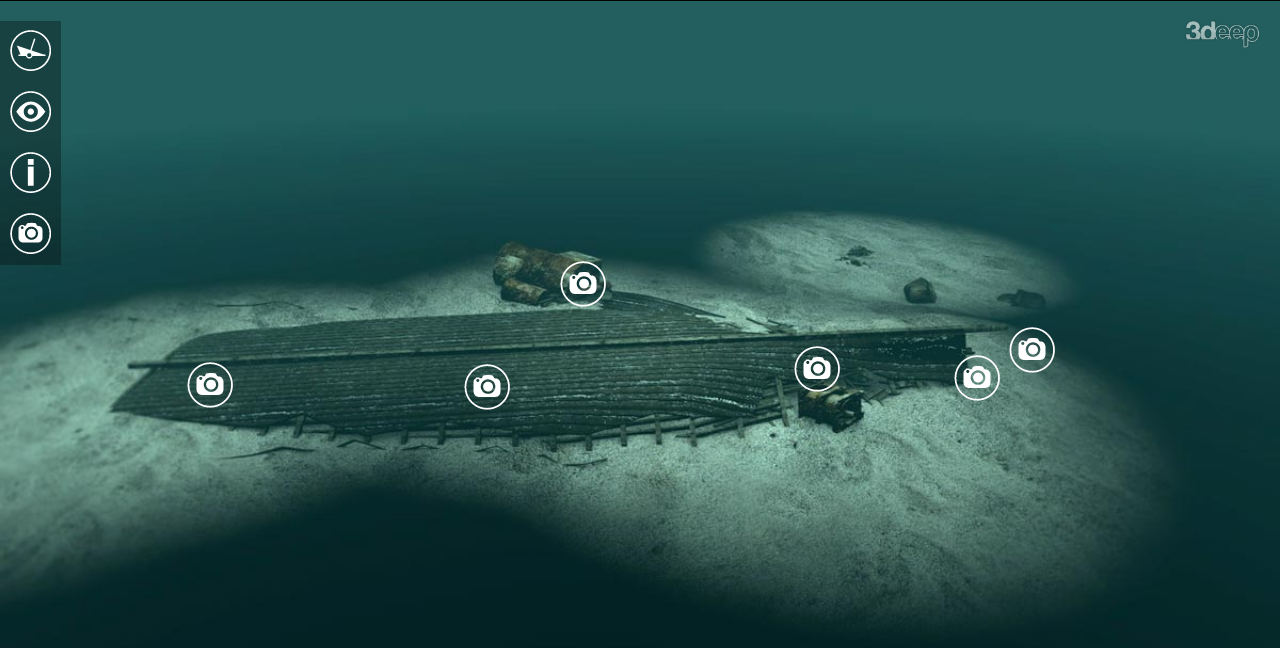

--- FILE ---
content_type: text/html; charset=UTF-8
request_url: https://www.in.gov/dnr/lake-michigan-coastal-program/images/jd-marshall/index.html
body_size: 4058
content:
 
<!DOCTYPE html>
<html class="en-photo en-video en-info en-seq1 toggle-dark js svg inlinesvg" lang="en-US"></html>
<head>
	<meta charset="utf-8" />
	<link rel="icon" href="/favicon.ico" type="image/x-icon">
	<title>J.D. Marshall - Indiana Shipwreck Virtual Tour</title>
	<meta name="Description" content="3D model of J.D. Marshall Shipwreck in Lake Michigan" />
	<meta name="Keywords" content="J.D. Marshall, shiprwreck, virtual tour, indiana dnr, lake michigan" />
	<link rel="stylesheet" href="css/wreck360.css" media="all"/>
	
	<meta name="viewport" content="initial-scale = 1.0, maximum-scale = 2.0, user-scalable = yes, width = device-width">
	<meta name="apple-mobile-web-app-capable" content="yes" />
	<meta name="apple-mobile-web-app-status-bar-style" content="black" />
	<link rel="apple-touch-icon" href="images/ui/3d-wreck-icon.png"/>
	
	<link rel="image_src" href="#" />

	<script type="text/javascript" src="js/modernizr.js"></script>
	
	<link rel="stylesheet" type="text/css" href="js/flowplayer-5.4.3/skin/minimalist.css" />
	<link rel="stylesheet" type="text/css" href="js/fancybox/jquery.fancybox.css?v=2.1.4" media="screen" />
	<link rel="stylesheet" type="text/css" href="css/threesixty.css" media="screen" />

	<script type="text/javascript" src="js/jquery.min.js"></script>
	<script type="text/javascript" src="js/fancybox/jquery.fancybox.js?v=2.1.4"></script>
	<script type="text/javascript" src="js/flowplayer-5.4.3/flowplayer.min.js"></script>
	<script type="text/javascript" src="js/markers.js"></script>
	<script type="text/javascript" src="js/threesixty.js"></script>	
	
    <!--[if lt IE 8]>
		<link rel="stylesheet" type="text/css" href="css/ie7.css" />
	<![endif]-->
</head>
<body oncontextmenu="return false">		

	<div class="outer">
	<div class="middle">
	<div class="inner">	
	
		<noscript>
			<div id="noscript">Please Enable Javascript in Your Browser Settings</div> 
		</noscript>
	
		<div id="ie-upgrade"><h3>Sorry - Your web browser does not support all features of this 3D tour</h3><p>Please upgrade to the latest version, or download a modern web browser such as <a href="https://www.google.com/intl/en/chrome/browser/" target="_blank">Google Chrome</a> or <a href="http://www.mozilla.org/en-US/" target="_blank">Mozilla Firefox</a>.</p> <a class="btn" href="#">Ignore</a> </div>


		<div id="vframe">
			
			<div id="threesixty">
				<div id="spinner" class="spinner">
					<span>0%</span>
				</div>
				<ol id="threesixty_images" class="imglist"></ol>		
			</div>

			<div id="toggle-wrap">	

					<div id="views" class="sidebar">

						<a href="#threesixty_images" class="toggle-view toggle-seq view-3d active" data-cls="toggle-dark" data-seq="seq1">
							<img src="images/icons/icon-view-textured.svg" class="svg" alt="Views"> 
							<span>TEXTURED</span>
						</a>
						<a href="#threesixty_images" class="toggle-view toggle-seq view-3d" data-cls="toggle-dark" data-seq="seq2">
							<img src="images/icons/icon-view-bare.svg" class="svg" alt="Views"> 
							<span>BASIC</span>
						</a>
						<a href="#view-plan" class="toggle-view view-plan"> 
							<img src="images/icons/icon-view-plan.svg" class="svg" alt="Views"> 
							<span>PLAN</span>
						</a>
						<!-- <a href="#view-profile" class="toggle-view view-profile"> 
							<img src="images/icons/icon-view-profile.svg" class="svg" alt="Views"> 
							<span>PROFILE</span>
						</a> -->

					</div><!--  end sidebar views -->

					<div id="tours" class="sidebar">

						<a href="../car-ferry-no2/index.html"> 
							<img src="images/thumbs/car-ferry.jpg" alt="Car Ferry No2"> 						
						</a>
						<span>Car Ferry No. 2</span>

						<a href="#" class="active"> 
							<img src="images/thumbs/jd-marshall.jpg" alt="JD Marshall">							
						</a>
						<span>J.D. Marshall</span>

						<a href="../material-service/index.html"> 
							<img src="images/thumbs/material-service.jpg" alt="Material Service">						
						</a>
						<span>Material Service</span>

						<a href="../muskegon/index.html"> 
							<img src="images/thumbs/muskegon.jpg" alt="Muskegon">						
						</a>
						<span>Muskegon</span>	

					</div> <!--  end sidebar tours -->

					<div id="info" class="sidebar nano">
						<div class="sidebar-inner nano-content overthrow">
							<img src="images/thumbs/historic.jpg" alt="#" />
							<h1>J.D. Marshall</h1>
							<ul>
								<li>Type: <span>Cannaler</span></li>
								<li>Builder: <span>Leatham D. Smith for the Smith-Putnam Navigation Company</span></li>
								<li>Built: <span>1891, South Haven, MI</span></li>
								<li>Length: <span>154.5 feet</span></li>
								<li>Beam: <span>33.5 feet</span></li>
								<li>Draft: <span>12 feet</span></li>
								<li>Weight: <span>531 gross tons</span></li>								
								<li>Date Sunk: <span>June 11, 1911</span></li>
								<li>Depth of wreck: <span>29 feet</span></li>

							</ul>
							<p>The J. D. Marshall and much of its machinery were constructed in 1891 at South Haven, Michigan, in the Martel Boatyard by boat builder J. C. Pereue. The J. D. Marshall was launched on July 4, 1891, and began service transporting lumber for the Williams Transport Company. Although the cabin was still not completed, the Marshall’s first voyage was in August, when the vessel headed out for Oscada, Michigan, towing the ship Una and reportedly carrying 602,000 feet of green lumber. After 1910, the J. D. Marshall was converted to a sand-sucker or sand barge. In 1911, it was purchased by the Independent Sand and Gravel Company out of Chicago, the company that had owned the Muskegon, with funds from an insurance settlement when the ship Muskegon was lost.<br/><br/>

Four lives were lost when the J. D. Marshall capsized on June 11, 1911. Reportedly, the J. D. Marshall set out onto Lake Michigan the previous day and collected approximately 400 yards of sand but sprung a leak about 5 pm. The vessel lay at anchor already taking on water when a storm arose, causing the sand in the hull to shift, and the vessel rolled over. Three crew members were below deck when the vessel turned over and one member of the crew was found dead at the surface. The vessel apparently floated close to shore for several days after capsizing and served as a local attraction for a short while.
</p>	

							
						</div>
					</div><!--  end sidebar tours -->

					<div id="toggle-btns">
						<a href="#tours" class="toggle toggle-tours"> <img src="images/icons/icon-wreck.svg" class="svg" alt="Tours"> </a>
						<a href="#views" class="toggle toggle-views"> <img src="images/icons/icon-eye.svg" class="svg" alt="Views"> </a>		
						<a href="#info" class="toggle toggle-info"> <img src="images/icons/icon-info.svg" class="svg" alt="Toggle Info"> </a>	
						<a href="#" class="toggle-content active" data-type="photo"> <img src="images/icons/icon-photos.svg" class="svg" alt="Toggle Photos"> </a>
						<!-- <a href="#" class="toggle-content"> <img src="images/icons/icon-videos.svg" class="svg" alt="Toggle Videos"> </a> -->
					</div><!-- end toggle-btns -->

															
				</div><!--end toggle-wrap-->
			
			<div class="logos">
				
			</div><!--end of logos-->
			

			<a href="http://3deepmedia.co.uk/services/3d-shipwreck-modelling/" target="_blank"><img src="images/ui/logo-3deep-sat-trans60.png" class="threedeep" alt="3deep Media" /></a> 

			
			<div id="view-plan" class="views">
				<img src="images/views/wreck-plan.jpg" alt="wreck plan view" />
			</div>

			<!-- <div id="view-profile" class="views">
				<img src="images/views/ta35-wreck-side.jpg" alt="wreck side view" />
			</div> -->


		</div><!--end vframe-->

		</div><!-- end outer -->
		</div><!-- end middle -->
		</div><!-- end inner -->


		<div id="orientation">
	 			<img src="images/ui/orientation.svg" onerror="this.onerror=null; this.src='images/ui/orientation.png'" alt="#"/>
	 	</div>
		
		<!--start of inline popups-->
		<div style="display: none;">
			
			<!-- <div id="video-bow" class="flowplayer" style="width: 600px;">
			   <iframe width="640" height="360" src="http://www.youtube.com/embed/BNvWDK_Sj-Q"></iframe>
			</div> -->

			<!-- <div id="video-bow" class="flowplayer" style="width: 800px;">
			   <video autoplay loop>
			      <source type="video/webm" src="videos/a1-sub-bow.webmhd.webm">
			   </video>
			</div> -->
			
			
			<div id="hull-sw" class="popup">
				  <img src="images/popup/01-hull-sw.jpg" alt="#" />
				  <div class="caption">
				  	<h5>Hull Bottom Planking</h5>
				  	<p>Photo shows a scuba diver hovering over hull bottom planking, toward the stern of the J. D. Marshall. This vessel is representative of a small to medium-sized class of Great Lakes freighters originally designed for the lumber trade.</p>
				  </div>
	    	</div>

	    	<div id="planking" class="popup">
				  <img src="images/popup/02-planking.jpg" alt="#" />
				  <div class="caption">
				  	<h5>Hull Planking</h5>
				  	<p>The hull planking and hardware toward the stern of the J. D. Marshall are covered with mussels.  Prior to capsizing, the J. D. Marshall had been converted to a sand-sucker or sand barge.</p>
				  </div>
	    	</div>

	    	<div id="engine" class="popup">
				  <img src="images/popup/03b-engine.jpg" alt="#" />
				  <div class="caption">
				  	<h5>Engine</h5>
				  	<p>Although at one time the J. D. Marshall had two masts, it was powered by a two-cylinder steeple compound engine with one boiler that operated a single screw propeller. This propeller was illegally salvaged but is now in the collection at the Indiana Dunes State Park.</p>
				  </div>
	    	</div>

	    	<div id="prop-shaft" class="popup portrait">
				  <img src="images/popup/04a-prop-shaft.jpg" alt="#" />
				  <div class="caption">
				  	<h5>Cut Propeller shaft</h5>
				  	<p>This vessel was operated by one propeller. In the 1980s, divers illegally removed the ship’s propeller, rudder and other important mechanical pieces of the wreck.</p>
				  </div>
	    	</div>

	    	<div id="ribs-hardware" class="popup">
				  <img src="images/popup/05-ribs-hardware.jpg" alt="#" />
				  <div class="caption">
				  	<h5>Ribs &amp; Hardware</h5>
				  	<p>When the shipwreck was surveyed in the 1980s, there were no mussels covering the wrecks and the square spikes used to hold the timbers can easily be seen.</p>
				  </div>
	    	</div>

	    	<div id="valve-boiler" class="popup">
				  <img src="images/popup/07-valve-boiler.jpg" alt="#" />
				  <div class="caption">
				  	<h5>Valve by Boiler</h5>
				  	<p>Valves were used to control the flow of steam through the boiler assembly. At one time, other equipment on board the J. D. Marshall included a Dake steam-powered deck winch.</p>
				  </div>
	    	</div>

	    	<div id="boiler" class="popup">
				  <img src="images/popup/08a-boiler.jpg" alt="#" />
				  <div class="caption">
				  	<h5>Boiler</h5>
				  	<p>The J. D. Marshall used a scotch boiler assembly that operated at 112 revolutions per minute (rpm). The firebox steam boiler measured 8 by 12 feet and was built in 1891 at the Phoenix Iron Works.</p>
				  </div>
	    	</div>

	    	<div id="keel-planking" class="popup">
				  <img src="images/popup/09-keel-planking.jpg" alt="#" />
				  <div class="caption">
				  	<h5>Keel and Hull Exterior Planking</h5>
				  	<p>The keel is like a backbone of the ship. When an illegal salvage was attempted in the late 1970s or early 1980s, the main frame of the ship broke and separated from the bow, causing stern timbers and planking to separate, and the original beam relaxed, thus flattening out the hull.</p>
				  </div>
	    	</div>

	    	<div id="skeg" class="popup portrait">
				  <img src="images/popup/10a-skeg.jpg" alt="#" />
				  <div class="caption">
				  	<h5>Keelson and Skeg</h5>
				  	<p>The keelson provided additional strength to the ship’s keel, and the skeg was the extension of the keel where the propeller and rudder were located.</p>
				  </div>
	    	</div>

        
		</div><!--end of inline popups-->
		

	<script type="text/javascript" src="js/foot-scripts.js"></script>
	
</body>
</html>

--- FILE ---
content_type: text/css
request_url: https://www.in.gov/dnr/lake-michigan-coastal-program/images/jd-marshall/css/wreck360.css
body_size: 3399
content:
/*	Resets
	------	*/

html, body, div, span, applet, object, iframe, h1, h2, h3, h4, h5, h6, p, blockquote, pre, a, abbr, acronym, address, big, cite, code, del, dfn, em, img, ins, kbd, q, s, samp, small, strike, strong, sub, sup, tt, var, b, u, i, center, dl, dt, dd, ol, ul, li, fieldset, form, label, legend, table, caption, tbody, tfoot, thead, tr, th, td, article, aside, canvas, details, embed,  figure, figcaption, footer, header, hgroup,  menu, nav, output, ruby, section, summary, time, mark, audio, video {
	margin: 0;
	padding: 0;
	border: 0;
	font-size: 100%;
	font: inherit;
	vertical-align: baseline;
}

article, aside, canvas, figure, figure img, figcaption, hgroup,
footer, header, nav, section, audio, video {
	display: block;
}

ol, ul { list-style: none; }
blockquote, q { quotes: none; }
blockquote:before, blockquote:after,
q:before, q:after { content: ''; content: none; }
table { border-collapse: collapse; border-spacing: 0; }

/* Hide Link Highlighting */
a { outline : none; }
a img { outline : none; }
img { border : 0; }

/* Selection colours (easy to forget) */

::selection 	 	{background: rgb(0,0,0,0); border: 0; }
::-moz-selection 	{background: rgb(0,0,0,0); border: 0; }
img::selection 		{background: transparent; border: 0; }
img::-moz-selection	{background: transparent; border: 0; }
body {
	-webkit-tap-highlight-color: rgb(0,0,0,0); 
	font-family: 'helvetica neue', helvetica, arial, sans-serif; 
	  line-height: 1; background: #000;
}



/*		Default Layout: 992px. 
		Gutters: 24px.
		Outer margins: 48px.
		Leftover space for scrollbars @1024px: 32px.
-------------------------------------------------------------------------------
cols    1     2      3      4      5      6      7      8      9      10
px      68    160    252    344    436    528    620    712    804    896    */ 

#vframe { width: 100%; margin: 0 auto; position: relative; font-family: 'helvetica neue', helvetica, arial, sans-serif; overflow: hidden; }

#viewer { width:100%; height: auto; margin: 0 auto; clear: both; position: relative; } 

#viewer .vr img { width: 100%; }

/* Vertical Align Viewer */
.outer { display: table; position: absolute; height: 100%; width: 100%; }
.middle { display: table-cell; vertical-align: middle; }
.inner { margin-left: auto; margin-right: auto;  width: 100%; }

/* Logos */
img.threedeep {display: block; width: 50px; position: absolute; z-index: 8000; top: 10px; right: 10px; border: 0; }
a img { cursor: pointer !important; border: 0; }
div.logos { position: absolute; left: 20px; bottom: 18px; z-index: 1000; }
div.logos img { float: left; width: 150px; margin-right: 10px; }

/* Old Browser Warnings */

#noscript {width: 50%; left: 25%; top: 40%; background: #EEE; font-size: 80%; line-height: 120%; text-transform: uppercase; text-align: center; color: #666; padding: 10px 15px; border-radius: 6px; -webkit-border-radius: 6px; position: absolute; z-index: 200; }

#ie-upgrade { position: absolute; z-index: 9999; display: none; width: 260px; left: 50%; top: 50%; margin: -110px 0 0 -150px; background: #EEE; line-height: 120%; text-align: center; padding: 20px;  }
#ie-upgrade h3 { color: #333; text-transform: uppercase; margin-bottom: 10px; }
#ie-upgrade p { color: #666; font-size: 14px; }
#ie-upgrade p a { color: #666; } 
#ie-upgrade a.btn { display: block; background: #336699; color: #FFF; padding: 8px 10px; text-align: center; width: 100px; margin: 15px auto 0 auto; text-decoration: none; text-transform: uppercase; font-size: 14px; } 

/* Toggles */

#toggle-wrap { position: absolute; z-index: 8000; left: 0; top: 0; overflow: hidden; display: block; height: 100%; pointer-events: none; }

.toggle-switch { display: block; width: 35px; padding: 8px; margin: 0; position: relative; float: left; overflow: hidden; }

#toggle-btns {  position: relative; float: left; overflow: hidden; height: 100%; background-color: rgba(0,0,0,0.3);  }
#toggle-btns a { width: 35px; height: 35px; display: block; overflow: hidden; padding: 8px; clear: both; pointer-events: auto; -webkit-transition: all .3s ease-in-out; transition: all .3s ease-in-out;  }
#toggle-btns a img, #toggle-btns a svg { width: 100%; height: auto; display: block; position: relative !important; }

#toggle-btns a:hover { background-color: #212121; }

#toggle-btns a.toggle-content { opacity: 0.5; -webkit-transition: all .3s ease-in-out; transition: all .3s ease-in-out; }
#toggle-btns a.toggle-content.active { opacity: 1; }

#toggle-btns a.toggle.active { background-color: #212121; }

/* Sidebars */

.sidebar { padding: 0 10px; position: relative; float: left; height: 100% !important; overflow: hidden; display: none; background-color: #212121; pointer-events: auto; overflow-y: auto; -webkit-overflow-scrolling: touch; -webkit-transition: all .3s ease-in-out; transition: all .3s ease-in-out; direction: rtl; }
.sidebar p { color: #CCC; font-size: 10px; text-align: center; margin: 0 0 10px 0; }
.sidebar a { 
	display: block; width: 30px; overflow: hidden; padding: 8px; border: 1px solid #999; margin: 0 auto 10px auto; text-decoration: none; 
	-webkit-transition: all .3s ease-in-out; transition: all .3s ease-in-out;
}
.sidebar a img, .sidebar a svg { display: block; width: 30px; height: 30px; margin: 0 auto; opacity: 0.5; position: relative !important; }
.sidebar a span { display: none; font-size: 10px; line-height: 10px; color: #999; text-decoration: none; text-align: center; padding: 5px 5px 0 5px; }

.sidebar a:hover img, .sidebar a:hover svg { opacity: 1; }
.sidebar a:hover { border: 1px solid #FFF; }
.sidebar a:hover span { color: #FFF; }

.sidebar a.active { border: 1px solid #FFF; }
.sidebar a.active img, .sidebar a.active svg { opacity: 1; }
.sidebar a.active span { color: #FFF; }

.sidebar-inner { display: block; padding: 20px 0 20px 0; direction: ltr; }

#views, #tours, #info { display: none; }

#tours a { padding: 0; display: block; width: 80px; height: 80px; overflow: hidden; }
#tours a img { position: relative; width: 100%; height: auto; display: block; margin: 0; opacity: 1; }
#tours a.active { border: 1px solid #FFF; }
#tours span { display: block; color: #CCC; font-size: 10px; line-height: 10px; margin-bottom: 10px; text-align: center; text-transform: uppercase; }

#info { width: 40%; text-align: left; height: 100%; padding: 0px 20px 0px 20px; cursor: default !important; pointer-events: auto;  }
/*#info:hover { overflow-y: auto; -webkit-overflow-scrolling: touch; }*/
#info ul { margin: 10px 0; padding: 0; color: #CCC; text-transform: uppercase; font-size: 11px; }
#info ul li { text-align: left; margin: 0 0 3px 0; font-size: 11px; line-height: 16px; color: #FFF; }
#info ul li span { color: #CCC; margin-left: 10px; text-align: right; }
#info h1 { color: #FFF; font-size: 16px; text-transform: uppercase; font-style: italic; font-weight: bold; text-align: left; margin: 0 0 15px 0; }
#info p { color: #CCC; font-size: 12px; line-height: 18px; font-weight: normal; text-align: left; margin: 0 0 15px 0; }
#info img { width: 100%; margin-bottom: 15px; position: relative !important; }


/* Plan and Profile Views  */

.views { position: absolute; top: 0; left: 0; z-index: 100; display: none; overflow: hidden; width: 100%; height: 100%; background: rgba(0,0,0,0.8); cursor: default; }
.views img { width: 100%; height: auto; display: block; }

/* Markers and Labels */

.mpos { width: 0px; height: 0px; position: absolute; }
.marker { position: absolute; cursor: move; width: 40px; height: 40px; margin-bottom: -100%; bottom: 0; margin: 30px 0 0px 0; }
.inactive { display: none !important; }

.photo { background: url(../images/icons/icon-photos.svg) 0 0 no-repeat; background-size: 100%; cursor: pointer;  }
.photo:hover { margin-top: 2px; cursor: pointer !important; } 

.info { background: url(../images/icons/icon-info.svg) 0 0 no-repeat; background-size: 100%; }
.info:hover { margin-top: 2px; cursor: pointer !important; }

.video { background: url(../images/icons/icon-videos.svg) 0 0 no-repeat; background-size: 100%; cursor: pointer;  }
.video:hover { margin-top: 2px; cursor: pointer !important; }

/* Popup Inline Content */

.popup { width: 100%; height: 100%; min-height: 100px; padding: 0px; overflow: hidden; float: left; font-family: 'Helvetica Neue', helvetica, arial, sans-serif; }
.popup.portrait img { width: 50%; margin: 0 auto; float: none; }
.popup img { display: block; width: 100%; padding: 0; float: left; margin-right: 20px;}
.popup .caption { position: absolute; width: 100%; bottom: 0; left: 0; z-index: 9999; padding: 0px; background: rgba(0,0,0,0.7); }
.popup .caption h5 { font-size: 12px; line-height: 12px; padding: 12px; color: #CCC; margin: 0; text-transform: uppercase; font-weight: normal; }
.popup .caption p { display: none; font-size: 12px; line-height: 16px; padding: 0 12px 12px 12px; color: #CCC; margin: 0; }
.fancybox-title a { color: #FFF; text-decoration: none; }

.flowplayer { width: 600px; height: 370px; }
.flowplayer iframe { width: 100%; height: 100%; }

.fancybox-title { display: none !important; }
.flowplayer { overflow: hidden !important; }
.fp-ui { overflow: hidden !important; }
.fancybox-inner { overflow: hidden !important; }
.flowplayer .fp-speed { display: none !important; }
.flowplayer	.fp-embed { display: none !important; }
.flowplayer	.fp-fullscreen { display: none !important; }
.prompt {  }
.fp-help { display: none !important; }

/* Orientatation Hint */
@media screen and (orientation: portrait) and (max-width: 767px) {
  #orientation { display: none; }
}

@media screen and (orientation: landscape){
	#orientation { display: none; }
}



/* Mobile Screen Styles */
@media screen and (min-width: 1px) and (max-width: 700px) {

	#vframe { margin-top: 0; }

	.marker {-webkit-transform: scale(0.9); transform: scale(0.9); margin: 0 0 8px -15px !important; }


	.logos img { width: 80px; }
	.hide-mobile { display: none !important; }
}


/* //////////////////////////////// ipad //////////////////////////////// */  

@media screen and (min-width: 480px) and (max-width: 767px) {

	.marker {-webkit-transform: scale(0.9); transform: scale(0.9); margin: 0 0 13px -10px !important; }

	#vframe { margin-top: 0%; }

	img.threedeep {width: 60px; position: top: 15px; right: 15px;  }

	.flowplayer iframe { width: 100%; height: 100%; }

	#noscript { top: 45%; }

}

/* Medium Screen Styles */ 
@media screen and (min-width: 768px) { 

	#vframe { width: 100%; height: 100%; max-width: 1920px;}
	#viewer { width: 100%; height: 100%; }

	img.threedeep {display: block; width: 80px; position: absolute; top: 15px; right: 18px; border: 0; }
	div.logos { position: absolute; left: 20px; bottom: 20px; }
	div.logos img { float: left; width: 120px; margin-right: 20px; }
	
	.flowplayer { width: 1000px !important; height: 590px !important; }
	.flowplayer iframe { width: 100%; height: 100%; }

	.hide-mobile { display: block !important; }	

	#orientation { display: none; }

	#noscript { top: 48%; }

	/* Markers */
	.marker { width: 45px; height: 45px; margin: 0px 0 30px 0; }

	/* Toggles */
	#toggle-wrap {  }
	#toggle-btns { margin-top: 20px; display: block; height: auto; background-color: rgba(0,0,0,0.3); }
	#toggle-btns a { width: 35px; height: 35px; padding: 8px; }
	
	/* Sidebars */
	
	.sidebar { padding: 15px; height: 100%; }
	.sidebar p { font-size: 10px; margin: 0 0 10px 0; }
	.sidebar a { width: 50px; padding: 8px; margin: 0 auto 10px auto; }
	.sidebar a img, .sidebar a svg { width: 40px; height: 40px; }
	.sidebar a span { display: block; font-size: 10px; padding: 5px 0 0 0; }
	
	#tours a { width: 90px; height: 90px; }
	
	#info { width: 30%; padding: 0 20px; text-align: left; }
	#info ul { margin: 10px 0; font-size: 12px; }
	#info ul li { margin: 0 0 5px 0; }
	#info h1 { font-size: 18px; margin: 0 0 15px 0; }
	#info p { font-size: 12px; line-height: 18px; margin: 0 0 15px 0; }

	.popup .caption h5 { font-size: 14px; line-height: 14px; margin: 0; font-weight: bold; }
	.popup .caption p { display: block; font-size: 12px; line-height: 16px; }
	      
}

/* Big Screen Styles */ 
@media screen and (min-width: 1200px) { 

	#vframe { width: 100%; height: 100%; max-width: 1920px;}
	#viewer { width: 100%; height: 100%; }

	img.threedeep {display: block; width: 80px; position: absolute; top: 15px; right: 18px; border: 0; }
	div.logos { position: absolute; left: 20px; bottom: 20px; }
	div.logos img { float: left; width: 120px; margin-right: 20px; }
	
	.flowplayer { width: 1000px !important; height: 590px !important; }
	.flowplayer iframe { width: 100%; height: 100%; }

	.marker { width: 50px; height: 50px; margin: 0px 0 30px 0; }

	.hide-mobile { display: block !important; }	

	#orientation { display: none; }

	#noscript { top: 48%; }

	/* Toggles */

	#toggle-btns { margin-top: 20px; }
	#toggle-btns a { width: 45px; height: 45px; padding: 8px; }
	
	/* Sidebars */
	
	.sidebar { padding: 15px; }
	.sidebar p { font-size: 10px; margin: 0 0 10px 0; }
	.sidebar a { width: 50px; padding: 8px; margin: 0 auto 10px auto; }
	.sidebar a img, .sidebar a svg { width: 40px; height: 40px; }
	.sidebar a span { display: block; font-size: 10px; padding: 5px 0 0 0; }
	
	#tours a { width: 100px; height: 100px; }
	
	#info { width: 30%; padding: 0 20px; text-align: left; }
	#info ul { margin: 10px 0; font-size: 12px; }
	#info ul li { margin: 0 0 10px 0; }
	#info h1 { font-size: 18px; margin: 0 0 15px 0; }
	#info p { font-size: 12px; line-height: 18px; margin: 0 0 15px 0; }
	      
}

/* Toggle Functionailty */

/* control show/hide marker by css *//* hide by default */ 
#threesixty .photo, #threesixty .video, #threesixty .info { display: none; }

/* if we have any enable -> show it up */ 
.en-photo #threesixty .photo, .en-video #threesixty .video, .en-info  #threesixty .info { display: block; }

/* control switch between sequences *//* hide by default */
#threesixty .seq1, #threesixty .seq2, #threesixty .seq3 { display: none; }

.en-seq1 #threesixty .seq1, .en-seq2 #threesixty .seq2, .en-seq3 #threesixty .seq3 { display: block; }





--- FILE ---
content_type: text/css
request_url: https://www.in.gov/dnr/lake-michigan-coastal-program/images/jd-marshall/css/threesixty.css
body_size: 1060
content:
/*
	Sets the style of the image slider wrapper <div> to be centered horizontally and vertically.
	It also sets its default dimensions and the overflowing hidden (to fix the IE image positioning bug).
*/
#threesixty {
	position:relative;
	/* This one fixes the IE positioning bug */
	overflow:hidden;
	background: #333;
	padding-bottom: 56%; /* Rough Height of Frames */
	/*padding-bottom: 50.84745762711864%; (image width / image height * 100)*/
	cursor: ew-resize !important;
}

html.toggle-dark #threesixty { background: #333; }

/* Defines the criteria for the max. 1024px wide tablets portrait mode and sets the image slider dimensions and centering according to it. */
@media	screen and (max-device-width: 1024px) and (orientation:portrait) {
	#content-top {
		width:720px;
		height:450px;
		margin-left:-360px;
		margin-top:-225px;
	}
}
/* Defines the criteria of the max. 480px wide mobiles' landscape mode and sets the image slider dimensions and centering according to it. */
@media	screen and (max-device-width: 480px) and (orientation:landscape),
				screen and (-webkit-min-device-pixel-ratio: 2) and (orientation:landscape) {
	#content-top {
		width:360px;
		height:225px;
		margin-left:-180px;
		margin-top:-113px;
	}
}
/* Defines the criteria of the max. 480px wide mobiles' portrait mode and sets the image slider dimensions and centering according to it. */
@media	screen and (max-device-width: 480px) and (orientation:portrait),
				screen and (-webkit-min-device-pixel-ratio: 2) and (orientation:portrait) {
	#content-top {
		width:320px;
		height:200px;
		margin-left:-160px;
		margin-top:-100px;
	}
}

/* Makes the image slider invisible by default */
#threesixty_images { display: none; }

/* Sets every image in the slider to be absolute positioned and dynamically sized. */
#threesixty img {
	position:absolute;
	/* This one fixes the IE positioning bug */
	top:0;
	width:100%;
	height:auto;
}

/* Sets the style of the visible current frame of the image slider animation */
.current-image { visibility:visible; width:100%; }

/* Sets the style of the visible "previous" frame of the image slider animation */
.previous-image { visibility:hidden; width:0; }

/* Sets the dimensions of the CanvasLoader placeholder <div>, it also centeres it horizontally and vertically inside the wrapper and makes it invisible by default */
#spinner { position:absolute; left:50%; top:50%; width:90px; height:90px; margin-left:-45px; margin-top:-50px; display:none; background: url(../images/ui/spinner.gif) 50% 50% no-repeat; }

/* Sets the style of the percentage <span> of the preloader by setting its dimensions and centering it horizontally and vertically */
#spinner span { position:absolute; top:50%; width:100%; color:#CCC; font:0.8em Helvetica, Arial, Sans-serif; font-weight: bold; text-align:center; line-height:0.6em; margin-top:-0.3em; font-weight: normal; }


--- FILE ---
content_type: image/svg+xml
request_url: https://www.in.gov/dnr/lake-michigan-coastal-program/images/jd-marshall/images/icons/icon-wreck.svg
body_size: 2842
content:

<svg version="1.1" id="Layer_1" xmlns="http://www.w3.org/2000/svg" xmlns:xlink="http://www.w3.org/1999/xlink" x="0px" y="0px"
	  viewBox="0 0 400 400" enable-background="new 0 0 400 400" xml:space="preserve" fill="#FFFFFF">
<g id="_x38_kq1oe_1_" display="none">
	<g display="inline">
		<path d="M385.177,149.432c0,41.076,0,82.149,0,123.224c-4.741,32.587-24.819,59.123-59.146,62.669
			c-18.858,1.948-224.623,2.056-242.927,0c-35.152-3.947-53.691-31.511-58.444-62.669c0-49.289,0-98.577,0-147.868
			c2.605-18.518,13.155-30.501,28.166-36.615c0-8.802,1.056-14.083,7.746-14.083c5.985,0,27.793-0.704,37.319-0.704
			c5.985,0,7.042,4.225,7.042,12.674c7.746,0,19.716,0,27.461,0c11.186-9.66,10.988-32.356,27.461-39.432
			c13.262-5.697,104.043-6.18,118.293,0c12.699,5.506,18.182,31.524,27.461,39.432C354.414,84.901,378.689,108.274,385.177,149.432z
			 M76.765,134.645c10.559,1.384,21.738-4.661,23.941-15.491c3.541-17.403-9.993-28.159-24.645-25.349
			C53.417,98.147,53.867,131.642,76.765,134.645z M149.291,127.604c-17.398,17.398-31.57,43.088-28.166,80.271
			c4.524,49.395,49.351,90.461,102.805,87.312c51.381-3.025,92.944-42.772,92.944-97.875c0-27.393-13.826-53.786-26.054-66.893
			c-17.211-18.45-45.725-34.06-83.088-30.277C181.288,102.818,162.493,114.402,149.291,127.604z"/>
		<path  d="M213.368,131.125c38.575-3.781,68.428,23.68,71.821,58.443c4.508,46.204-31.859,77.542-73.23,73.934
			c-30.73-2.68-59.407-28.079-59.852-65.484c-0.245-20.517,8.272-35.241,17.603-45.769
			C178.865,141.922,192.323,133.188,213.368,131.125z"/>
	</g>
</g>
<g>
	<g>
		<path d="M201.875,373.125c-99.941,0-181.25-81.309-181.25-181.25c0-99.941,81.309-181.25,181.25-181.25
			c99.941,0,181.25,81.309,181.25,181.25C383.125,291.816,301.816,373.125,201.875,373.125z M201.875,24.625
			c-92.222,0-167.25,75.028-167.25,167.25c0,92.223,75.028,167.25,167.25,167.25c92.223,0,167.25-75.027,167.25-167.25
			C369.125,99.653,294.098,24.625,201.875,24.625z"/>
	</g>
	<g id="_x37_WZrmj_1_">
		<g>
			<path fill-rule="evenodd" clip-rule="evenodd" d="M231.746,84.6c0.565,0,1.129,0,1.694,0
				c2.581,1.933,6.925,2.107,10.159,3.387c-11.395,34.043-23.178,67.698-33.866,102.447c26.23,9.012,51.752,18.161,78.739,27.094
				c13.432,4.444,24.89,9.677,44.027,8.467c0,4.515,0,9.031,0,13.546c-38.1,0-76.199,0-114.3,0
				c-3.882,11.924-12.195,19.413-24.553,22.86c-3.387,0-6.774,0-10.161,0c-11.806-3.718-21.017-10.028-23.707-22.86
				c-22.295,0-44.59,0-66.887,0c0-4.515,0-9.031,0-13.546c6.209,0,12.418,0,18.627,0c-10.435-26.537-21.473-52.471-33.02-77.894
				c0-0.283,0-0.564,0-0.847c40.288,12.771,78.772,27.343,119.38,39.794C208.568,152.298,220.353,118.643,231.746,84.6z
				 M171.633,225.146c-10.333,29.646,42.595,35.402,34.713,1.693c-1.985-8.488-10.9-14.348-22.013-11.854
				C176.454,216.756,172.676,222.154,171.633,225.146z"/>
		</g>
	</g>
</g>
</svg>


--- FILE ---
content_type: image/svg+xml
request_url: https://www.in.gov/dnr/lake-michigan-coastal-program/images/jd-marshall/images/icons/icon-eye.svg
body_size: 1817
content:

<svg version="1.1" id="Layer_1" xmlns="http://www.w3.org/2000/svg" xmlns:xlink="http://www.w3.org/1999/xlink" x="0px" y="0px"
	  viewBox="0 0 400 400" enable-background="new 0 0 400 400" xml:space="preserve">
<g>
	<g>
		<path fill="#FFFFFF" d="M201.875,373.125c-99.941,0-181.25-81.309-181.25-181.25s81.309-181.25,181.25-181.25
			s181.25,81.309,181.25,181.25S301.816,373.125,201.875,373.125z M201.875,24.625c-92.222,0-167.25,75.028-167.25,167.25
			c0,92.222,75.028,167.25,167.25,167.25c92.222,0,167.25-75.028,167.25-167.25C369.125,99.653,294.097,24.625,201.875,24.625z"/>
	</g>
	<g id="n48Cl1_1_">
		<g>
			<path fill="#FFFFFF" d="M331.515,192.175c0,0.177,0,0.352,0,0.529c-21.722,32.28-46.692,62.293-84.541,79.258
				c-12.687,5.685-27.51,10.129-44.386,10.038c-34.007-0.183-58.469-15.407-77.937-31.175
				c-20.421-16.542-36.535-36.113-50.725-58.123c0-0.176,0-0.352,0-0.528c14.221-22.458,30.414-41.469,50.725-58.123
				c19.511-15.998,44.261-31.439,77.672-31.439c33.828,0,58.685,15.101,78.202,30.91
				C301.254,150.314,317.145,170.073,331.515,192.175z M174.849,135.901c-7.362,3.663-13.065,8.312-17.965,13.475
				c-9.876,10.404-17.834,24.651-17.173,45.706c0.601,19.155,9.126,32.768,19.814,43.062c10.509,10.124,26.086,18.329,45.706,17.438
				c18.595-0.846,32.598-9.138,43.062-19.814c10.41-10.621,17.929-24.909,17.438-45.441c-0.459-19.131-9.445-33.594-19.551-43.329
				c-10.195-9.819-26.285-18.476-45.705-17.437C191.102,130.062,182.01,132.339,174.849,135.901z"/>
			<path fill="#FFFFFF" d="M199.154,164.434c11.073-1.275,18.219,2.955,23.777,8.719c3.225,3.343,7.661,10.035,8.19,17.437
				c1.155,16.123-11.642,28.564-25.362,29.854c-17.641,1.657-31.176-11.025-31.176-28.004c0-11.782,6.476-19.887,13.474-24.306
				C190.886,166.347,194.49,164.972,199.154,164.434z"/>
		</g>
	</g>
</g>
</svg>


--- FILE ---
content_type: application/javascript
request_url: https://www.in.gov/dnr/lake-michigan-coastal-program/images/jd-marshall/js/markers.js
body_size: 3917
content:
var MarkerData = {"width":"1230","data":[[{"left":13.983739837398373,"top":58.236994219653184,"type":"photo","cls":"","fancytype":"inline","link":"#hull-sw","desc":""},{"left":34.552845528455286,"top":60.26011560693642,"type":"photo","cls":"","fancytype":"inline","link":"#planking","desc":""},{"left":61.300813008130085,"top":60.83815028901734,"type":"photo","cls":"","fancytype":"inline","link":"#engine","desc":""},{"left":75.1219512195122,"top":63.150289017341045,"type":"photo","cls":"","fancytype":"inline","link":"#prop-shaft","desc":""},{"left":44.959349593495936,"top":45.809248554913296,"type":"photo","cls":"","fancytype":"inline","link":"#valve-boiler","desc":""},{"left":79.59349593495935,"top":59.53757225433526,"type":"photo","cls":"","fancytype":"inline","link":"#skeg","desc":""}],[{"left":34.146341463414636,"top":59.53757225433526,"type":"photo","cls":"","fancytype":"inline","link":"#planking","desc":""},{"left":60.48780487804878,"top":61.849710982658955,"type":"photo","cls":"","fancytype":"inline","link":"#engine","desc":""},{"left":75.04065040650406,"top":66.1849710982659,"type":"photo","cls":"","fancytype":"inline","link":"#prop-shaft","desc":""},{"left":46.99186991869919,"top":46.53179190751445,"type":"photo","cls":"","fancytype":"inline","link":"#valve-boiler","desc":""},{"left":79.91869918699187,"top":62.57225433526011,"type":"photo","cls":"","fancytype":"inline","link":"#skeg","desc":""}],[{"left":35.040650406504064,"top":58.67052023121387,"type":"photo","cls":"","fancytype":"inline","link":"#planking","desc":""},{"left":59.430894308943095,"top":63.29479768786127,"type":"photo","cls":"","fancytype":"inline","link":"#engine","desc":""},{"left":75.20325203252033,"top":67.48554913294798,"type":"photo","cls":"","fancytype":"inline","link":"#prop-shaft","desc":""},{"left":48.45528455284553,"top":47.398843930635834,"type":"photo","cls":"","fancytype":"inline","link":"#valve-boiler","desc":""},{"left":79.91869918699187,"top":64.88439306358381,"type":"photo","cls":"","fancytype":"inline","link":"#skeg","desc":""}],[{"left":35.69105691056911,"top":57.80346820809249,"type":"photo","cls":"","fancytype":"inline","link":"#planking","desc":""},{"left":58.048780487804876,"top":63.58381502890174,"type":"photo","cls":"","fancytype":"inline","link":"#engine","desc":""},{"left":74.8780487804878,"top":69.21965317919076,"type":"photo","cls":"","fancytype":"inline","link":"#prop-shaft","desc":""},{"left":49.1869918699187,"top":47.398843930635834,"type":"photo","cls":"","fancytype":"inline","link":"#valve-boiler","desc":""},{"left":79.91869918699187,"top":67.77456647398844,"type":"photo","cls":"","fancytype":"inline","link":"#skeg","desc":""}],[{"left":36.260162601626014,"top":56.936416184971094,"type":"photo","cls":"","fancytype":"inline","link":"#planking","desc":""},{"left":56.666666666666664,"top":64.45086705202311,"type":"photo","cls":"","fancytype":"inline","link":"#engine","desc":""},{"left":74.39024390243902,"top":71.67630057803468,"type":"photo","cls":"","fancytype":"inline","link":"#prop-shaft","desc":""},{"left":51.138211382113816,"top":47.25433526011561,"type":"photo","cls":"","fancytype":"inline","link":"#valve-boiler","desc":""},{"left":79.10569105691056,"top":69.94219653179191,"type":"photo","cls":"","fancytype":"inline","link":"#skeg","desc":""}],[{"left":37.073170731707314,"top":56.06936416184971,"type":"photo","cls":"","fancytype":"inline","link":"#planking","desc":""},{"left":54.796747967479675,"top":65.02890173410405,"type":"photo","cls":"","fancytype":"inline","link":"#engine","desc":""},{"left":73.8211382113821,"top":74.71098265895954,"type":"photo","cls":"","fancytype":"inline","link":"#prop-shaft","desc":""},{"left":52.60162601626016,"top":47.25433526011561,"type":"photo","cls":"","fancytype":"inline","link":"#valve-boiler","desc":""},{"left":78.9430894308943,"top":71.96531791907515,"type":"photo","cls":"","fancytype":"inline","link":"#skeg","desc":""}],[{"left":37.72357723577236,"top":56.06936416184971,"type":"photo","cls":"","fancytype":"inline","link":"#planking","desc":""},{"left":53.333333333333336,"top":65.60693641618496,"type":"photo","cls":"","fancytype":"inline","link":"#engine","desc":""},{"left":72.52032520325203,"top":76.15606936416185,"type":"photo","cls":"","fancytype":"inline","link":"#prop-shaft","desc":""},{"left":53.82113821138211,"top":47.398843930635834,"type":"photo","cls":"","fancytype":"inline","link":"#valve-boiler","desc":""},{"left":77.23577235772358,"top":74.56647398843931,"type":"photo","cls":"","fancytype":"inline","link":"#skeg","desc":""}],[{"left":38.21138211382114,"top":55.346820809248555,"type":"photo","cls":"","fancytype":"inline","link":"#planking","desc":""},{"left":51.86991869918699,"top":65.89595375722543,"type":"photo","cls":"","fancytype":"inline","link":"#engine","desc":""},{"left":70.8130081300813,"top":79.1907514450867,"type":"photo","cls":"","fancytype":"inline","link":"#prop-shaft","desc":""},{"left":54.95934959349593,"top":48.69942196531792,"type":"photo","cls":"","fancytype":"inline","link":"#valve-boiler","desc":""},{"left":75.36585365853658,"top":76.878612716763,"type":"photo","cls":"","fancytype":"inline","link":"#skeg","desc":""}],[{"left":39.105691056910565,"top":54.6242774566474,"type":"photo","cls":"","fancytype":"inline","link":"#planking","desc":""},{"left":49.43089430894309,"top":66.32947976878613,"type":"photo","cls":"","fancytype":"inline","link":"#engine","desc":""},{"left":68.53658536585367,"top":81.35838150289018,"type":"photo","cls":"","fancytype":"inline","link":"#prop-shaft","desc":""},{"left":56.26016260162602,"top":49.13294797687861,"type":"photo","cls":"","fancytype":"inline","link":"#valve-boiler","desc":""},{"left":73.41463414634146,"top":79.04624277456648,"type":"photo","cls":"","fancytype":"inline","link":"#skeg","desc":""}],[{"left":39.75609756097561,"top":53.75722543352601,"type":"photo","cls":"","fancytype":"inline","link":"#planking","desc":""},{"left":47.88617886178862,"top":66.61849710982659,"type":"photo","cls":"","fancytype":"inline","link":"#engine","desc":""},{"left":65.77235772357723,"top":83.95953757225433,"type":"photo","cls":"","fancytype":"inline","link":"#prop-shaft","desc":""},{"left":57.15447154471545,"top":50.144508670520224,"type":"photo","cls":"","fancytype":"inline","link":"#valve-boiler","desc":""},{"left":59.83739837398374,"top":63.4393063583815,"type":"photo","cls":"","fancytype":"inline","link":"#keel-planking","desc":""},{"left":70.24390243902438,"top":80.92485549132948,"type":"photo","cls":"","fancytype":"inline","link":"#skeg","desc":""}],[{"left":39.51219512195122,"top":53.46820809248555,"type":"photo","cls":"","fancytype":"inline","link":"#planking","desc":""},{"left":46.09756097560976,"top":67.05202312138728,"type":"photo","cls":"","fancytype":"inline","link":"#engine","desc":""},{"left":62.4390243902439,"top":85.69364161849711,"type":"photo","cls":"","fancytype":"inline","link":"#prop-shaft","desc":""},{"left":58.455284552845534,"top":50.72254335260116,"type":"photo","cls":"","fancytype":"inline","link":"#valve-boiler","desc":""},{"left":59.10569105691057,"top":64.73988439306359,"type":"photo","cls":"","fancytype":"inline","link":"#keel-planking","desc":""},{"left":66.9918699186992,"top":83.09248554913295,"type":"photo","cls":"","fancytype":"inline","link":"#skeg","desc":""}],[{"left":39.918699186991866,"top":52.601156069364166,"type":"photo","cls":"","fancytype":"inline","link":"#planking","desc":""},{"left":43.983739837398375,"top":66.61849710982659,"type":"photo","cls":"","fancytype":"inline","link":"#engine","desc":""},{"left":59.512195121951216,"top":86.84971098265896,"type":"photo","cls":"","fancytype":"inline","link":"#prop-shaft","desc":""},{"left":59.674796747967484,"top":51.73410404624278,"type":"photo","cls":"","fancytype":"inline","link":"#valve-boiler","desc":""},{"left":57.47967479674797,"top":67.05202312138728,"type":"photo","cls":"","fancytype":"inline","link":"#keel-planking","desc":""},{"left":64.14634146341463,"top":85.26011560693641,"type":"photo","cls":"","fancytype":"inline","link":"#skeg","desc":""}],[{"left":40.89430894308943,"top":51.87861271676301,"type":"photo","cls":"","fancytype":"inline","link":"#planking","desc":""},{"left":42.113821138211385,"top":66.04046242774567,"type":"photo","cls":"","fancytype":"inline","link":"#engine","desc":""},{"left":55.203252032520325,"top":88.15028901734104,"type":"photo","cls":"","fancytype":"inline","link":"#prop-shaft","desc":""},{"left":61.056910569105696,"top":52.74566473988439,"type":"photo","cls":"","fancytype":"inline","link":"#valve-boiler","desc":""},{"left":55.77235772357724,"top":69.07514450867052,"type":"photo","cls":"","fancytype":"inline","link":"#keel-planking","desc":""},{"left":60.24390243902439,"top":86.70520231213872,"type":"photo","cls":"","fancytype":"inline","link":"#skeg","desc":""}],[{"left":41.6260162601626,"top":52.16763005780347,"type":"photo","cls":"","fancytype":"inline","link":"#planking","desc":""},{"left":40.243902439024396,"top":65.89595375722543,"type":"photo","cls":"","fancytype":"inline","link":"#engine","desc":""},{"left":52.03252032520326,"top":88.58381502890174,"type":"photo","cls":"","fancytype":"inline","link":"#prop-shaft","desc":""},{"left":61.78861788617886,"top":53.46820809248555,"type":"photo","cls":"","fancytype":"inline","link":"#valve-boiler","desc":""},{"left":53.73983739837398,"top":71.38728323699422,"type":"photo","cls":"","fancytype":"inline","link":"#keel-planking","desc":""},{"left":56.7479674796748,"top":88.72832369942196,"type":"photo","cls":"","fancytype":"inline","link":"#skeg","desc":""}],[{"left":42.113821138211385,"top":52.312138728323696,"type":"photo","cls":"","fancytype":"inline","link":"#planking","desc":""},{"left":37.886178861788615,"top":65.17341040462428,"type":"photo","cls":"","fancytype":"inline","link":"#engine","desc":""},{"left":47.3170731707317,"top":89.16184971098265,"type":"photo","cls":"","fancytype":"inline","link":"#prop-shaft","desc":""},{"left":63.33333333333333,"top":55.057803468208085,"type":"photo","cls":"","fancytype":"inline","link":"#valve-boiler","desc":""},{"left":50.97560975609756,"top":72.83236994219652,"type":"photo","cls":"","fancytype":"inline","link":"#keel-planking","desc":""},{"left":52.03252032520326,"top":88.58381502890174,"type":"photo","cls":"","fancytype":"inline","link":"#skeg","desc":""}],[{"left":42.520325203252035,"top":52.16763005780347,"type":"photo","cls":"","fancytype":"inline","link":"#planking","desc":""},{"left":36.50406504065041,"top":64.30635838150289,"type":"photo","cls":"","fancytype":"inline","link":"#engine","desc":""},{"left":46.5040650406504,"top":86.1271676300578,"type":"photo","cls":"","fancytype":"inline","link":"#prop-shaft","desc":""},{"left":64.14634146341463,"top":55.92485549132948,"type":"photo","cls":"","fancytype":"inline","link":"#valve-boiler","desc":""},{"left":48.69918699186992,"top":72.25433526011561,"type":"photo","cls":"","fancytype":"inline","link":"#keel-planking","desc":""},{"left":67.47967479674797,"top":50.433526011560694,"type":"photo","cls":"","fancytype":"inline","link":"#boiler","desc":""}],[{"left":35.44715447154472,"top":62.71676300578035,"type":"photo","cls":"","fancytype":"inline","link":"#engine","desc":""},{"left":41.38211382113821,"top":85.26011560693641,"type":"photo","cls":"","fancytype":"inline","link":"#prop-shaft","desc":""},{"left":64.47154471544717,"top":57.65895953757225,"type":"photo","cls":"","fancytype":"inline","link":"#valve-boiler","desc":""},{"left":46.666666666666664,"top":72.25433526011561,"type":"photo","cls":"","fancytype":"inline","link":"#keel-planking","desc":""},{"left":67.96747967479675,"top":51.87861271676301,"type":"photo","cls":"","fancytype":"inline","link":"#boiler","desc":""}],[{"left":34.47154471544715,"top":61.70520231213873,"type":"photo","cls":"","fancytype":"inline","link":"#engine","desc":""},{"left":37.15447154471544,"top":84.39306358381504,"type":"photo","cls":"","fancytype":"inline","link":"#prop-shaft","desc":""},{"left":64.8780487804878,"top":58.67052023121387,"type":"photo","cls":"","fancytype":"inline","link":"#valve-boiler","desc":""},{"left":44.3089430894309,"top":72.39884393063583,"type":"photo","cls":"","fancytype":"inline","link":"#keel-planking","desc":""},{"left":68.29268292682927,"top":53.03468208092485,"type":"photo","cls":"","fancytype":"inline","link":"#boiler","desc":""}],[{"left":33.4959349593496,"top":60.54913294797688,"type":"photo","cls":"","fancytype":"inline","link":"#engine","desc":""},{"left":33.739837398373986,"top":82.65895953757226,"type":"photo","cls":"","fancytype":"inline","link":"#prop-shaft","desc":""},{"left":64.8780487804878,"top":59.82658959537572,"type":"photo","cls":"","fancytype":"inline","link":"#valve-boiler","desc":""},{"left":42.113821138211385,"top":71.82080924855492,"type":"photo","cls":"","fancytype":"inline","link":"#keel-planking","desc":""},{"left":68.78048780487805,"top":55.057803468208085,"type":"photo","cls":"","fancytype":"inline","link":"#boiler","desc":""}],[{"left":33.4959349593496,"top":59.53757225433526,"type":"photo","cls":"","fancytype":"inline","link":"#engine","desc":""},{"left":31.05691056910569,"top":81.0693641618497,"type":"photo","cls":"","fancytype":"inline","link":"#prop-shaft","desc":""},{"left":64.8780487804878,"top":62.138728323699425,"type":"photo","cls":"","fancytype":"inline","link":"#valve-boiler","desc":""},{"left":40.65040650406504,"top":70.37572254335261,"type":"photo","cls":"","fancytype":"inline","link":"#keel-planking","desc":""},{"left":69.51219512195121,"top":56.936416184971094,"type":"photo","cls":"","fancytype":"inline","link":"#boiler","desc":""}],[{"left":32.35772357723577,"top":58.38150289017341,"type":"photo","cls":"","fancytype":"inline","link":"#engine","desc":""},{"left":28.3739837398374,"top":78.90173410404624,"type":"photo","cls":"","fancytype":"inline","link":"#prop-shaft","desc":""},{"left":64.8780487804878,"top":62.138728323699425,"type":"photo","cls":"","fancytype":"inline","link":"#valve-boiler","desc":""},{"left":39.02439024390244,"top":70.08670520231213,"type":"photo","cls":"","fancytype":"inline","link":"#keel-planking","desc":""},{"left":69.7560975609756,"top":58.52601156069365,"type":"photo","cls":"","fancytype":"inline","link":"#boiler","desc":""}],[{"left":32.35772357723577,"top":57.80346820809249,"type":"photo","cls":"","fancytype":"inline","link":"#engine","desc":""},{"left":25.934959349593495,"top":77.45664739884393,"type":"photo","cls":"","fancytype":"inline","link":"#prop-shaft","desc":""},{"left":64.47154471544717,"top":63.29479768786127,"type":"photo","cls":"","fancytype":"inline","link":"#valve-boiler","desc":""},{"left":37.642276422764226,"top":69.21965317919076,"type":"photo","cls":"","fancytype":"inline","link":"#keel-planking","desc":""},{"left":70,"top":60.115606936416185,"type":"photo","cls":"","fancytype":"inline","link":"#boiler","desc":""}],[{"left":31.788617886178862,"top":55.63583815028902,"type":"photo","cls":"","fancytype":"inline","link":"#engine","desc":""},{"left":24.227642276422763,"top":75.14450867052022,"type":"photo","cls":"","fancytype":"inline","link":"#prop-shaft","desc":""},{"left":63.739837398373986,"top":64.88439306358381,"type":"photo","cls":"","fancytype":"inline","link":"#valve-boiler","desc":""},{"left":35.203252032520325,"top":67.48554913294798,"type":"photo","cls":"","fancytype":"inline","link":"#keel-planking","desc":""},{"left":69.91869918699187,"top":62.138728323699425,"type":"photo","cls":"","fancytype":"inline","link":"#boiler","desc":""}],[{"left":32.27642276422764,"top":54.190751445086704,"type":"photo","cls":"","fancytype":"inline","link":"#engine","desc":""},{"left":23.008130081300813,"top":72.25433526011561,"type":"photo","cls":"","fancytype":"inline","link":"#prop-shaft","desc":""},{"left":62.19512195121951,"top":66.47398843930635,"type":"photo","cls":"","fancytype":"inline","link":"#valve-boiler","desc":""},{"left":34.0650406504065,"top":66.47398843930635,"type":"photo","cls":"","fancytype":"inline","link":"#keel-planking","desc":""},{"left":69.4308943089431,"top":63.8728323699422,"type":"photo","cls":"","fancytype":"inline","link":"#boiler","desc":""}],[{"left":32.52032520325203,"top":53.179190751445084,"type":"photo","cls":"","fancytype":"inline","link":"#engine","desc":""},{"left":22.032520325203254,"top":70.95375722543352,"type":"photo","cls":"","fancytype":"inline","link":"#prop-shaft","desc":""},{"left":61.21951219512195,"top":67.91907514450867,"type":"photo","cls":"","fancytype":"inline","link":"#valve-boiler","desc":""},{"left":32.6829268292683,"top":65.46242774566474,"type":"photo","cls":"","fancytype":"inline","link":"#keel-planking","desc":""},{"left":68.86178861788618,"top":65.7514450867052,"type":"photo","cls":"","fancytype":"inline","link":"#boiler","desc":""}],[{"left":32.6829268292683,"top":52.74566473988439,"type":"photo","cls":"","fancytype":"inline","link":"#engine","desc":""},{"left":21.788617886178862,"top":68.0635838150289,"type":"photo","cls":"","fancytype":"inline","link":"#prop-shaft","desc":""},{"left":75.69105691056912,"top":55.49132947976878,"type":"photo","cls":"","fancytype":"inline","link":"#ribs-hardware","desc":""},{"left":59.674796747967484,"top":70.08670520231213,"type":"photo","cls":"","fancytype":"inline","link":"#valve-boiler","desc":""},{"left":32.113821138211385,"top":63.8728323699422,"type":"photo","cls":"","fancytype":"inline","link":"#keel-planking","desc":""},{"left":67.88617886178862,"top":67.77456647398844,"type":"photo","cls":"","fancytype":"inline","link":"#boiler","desc":""}],[{"left":33.4959349593496,"top":51.300578034682076,"type":"photo","cls":"","fancytype":"inline","link":"#engine","desc":""},{"left":21.544715447154474,"top":65.89595375722543,"type":"photo","cls":"","fancytype":"inline","link":"#prop-shaft","desc":""},{"left":77.3170731707317,"top":57.65895953757225,"type":"photo","cls":"","fancytype":"inline","link":"#ribs-hardware","desc":""},{"left":58.211382113821145,"top":70.8092485549133,"type":"photo","cls":"","fancytype":"inline","link":"#valve-boiler","desc":""},{"left":31.300813008130078,"top":62.42774566473989,"type":"photo","cls":"","fancytype":"inline","link":"#keel-planking","desc":""},{"left":66.91056910569105,"top":69.50867052023122,"type":"photo","cls":"","fancytype":"inline","link":"#boiler","desc":""}],[{"left":34.22764227642276,"top":50.144508670520224,"type":"photo","cls":"","fancytype":"inline","link":"#engine","desc":""},{"left":21.138211382113823,"top":64.59537572254335,"type":"photo","cls":"","fancytype":"inline","link":"#prop-shaft","desc":""},{"left":78.78048780487805,"top":60.26011560693642,"type":"photo","cls":"","fancytype":"inline","link":"#ribs-hardware","desc":""},{"left":56.17886178861789,"top":71.67630057803468,"type":"photo","cls":"","fancytype":"inline","link":"#valve-boiler","desc":""},{"left":30.975609756097562,"top":60.83815028901734,"type":"photo","cls":"","fancytype":"inline","link":"#keel-planking","desc":""},{"left":64.95934959349593,"top":71.53179190751445,"type":"photo","cls":"","fancytype":"inline","link":"#boiler","desc":""}],[{"left":34.8780487804878,"top":48.98843930635838,"type":"photo","cls":"","fancytype":"inline","link":"#engine","desc":""},{"left":21.463414634146343,"top":62.138728323699425,"type":"photo","cls":"","fancytype":"inline","link":"#prop-shaft","desc":""},{"left":80,"top":63.29479768786127,"type":"photo","cls":"","fancytype":"inline","link":"#ribs-hardware","desc":""},{"left":54.146341463414636,"top":71.67630057803468,"type":"photo","cls":"","fancytype":"inline","link":"#valve-boiler","desc":""},{"left":30.40650406504065,"top":59.2485549132948,"type":"photo","cls":"","fancytype":"inline","link":"#keel-planking","desc":""},{"left":62.764227642276424,"top":72.6878612716763,"type":"photo","cls":"","fancytype":"inline","link":"#boiler","desc":""}],[{"left":35.609756097560975,"top":48.41040462427746,"type":"photo","cls":"","fancytype":"inline","link":"#engine","desc":""},{"left":21.788617886178862,"top":59.97109826589595,"type":"photo","cls":"","fancytype":"inline","link":"#prop-shaft","desc":""},{"left":80.48780487804879,"top":66.76300578034682,"type":"photo","cls":"","fancytype":"inline","link":"#ribs-hardware","desc":""},{"left":51.78861788617887,"top":72.10982658959537,"type":"photo","cls":"","fancytype":"inline","link":"#valve-boiler","desc":""},{"left":30.89430894308943,"top":57.65895953757225,"type":"photo","cls":"","fancytype":"inline","link":"#keel-planking","desc":""},{"left":60.16260162601627,"top":73.69942196531792,"type":"photo","cls":"","fancytype":"inline","link":"#boiler","desc":""}],[{"left":79.02439024390245,"top":55.202312138728324,"type":"photo","cls":"","fancytype":"inline","link":"#hull-sw","desc":""},{"left":36.58536585365854,"top":47.25433526011561,"type":"photo","cls":"","fancytype":"inline","link":"#engine","desc":""},{"left":22.439024390243905,"top":57.947976878612714,"type":"photo","cls":"","fancytype":"inline","link":"#prop-shaft","desc":""},{"left":80.8130081300813,"top":69.50867052023122,"type":"photo","cls":"","fancytype":"inline","link":"#ribs-hardware","desc":""},{"left":50,"top":71.38728323699422,"type":"photo","cls":"","fancytype":"inline","link":"#valve-boiler","desc":""},{"left":31.869918699186993,"top":56.5028901734104,"type":"photo","cls":"","fancytype":"inline","link":"#keel-planking","desc":""},{"left":57.56097560975609,"top":75.43352601156069,"type":"photo","cls":"","fancytype":"inline","link":"#boiler","desc":""}],[{"left":80.08130081300813,"top":58.38150289017341,"type":"photo","cls":"","fancytype":"inline","link":"#hull-sw","desc":""},{"left":37.72357723577236,"top":46.24277456647399,"type":"photo","cls":"","fancytype":"inline","link":"#engine","desc":""},{"left":23.2520325203252,"top":55.92485549132948,"type":"photo","cls":"","fancytype":"inline","link":"#prop-shaft","desc":""},{"left":80.8130081300813,"top":72.10982658959537,"type":"photo","cls":"","fancytype":"inline","link":"#ribs-hardware","desc":""},{"left":32.27642276422764,"top":55.92485549132948,"type":"photo","cls":"","fancytype":"inline","link":"#keel-planking","desc":""},{"left":54.47154471544715,"top":76.01156069364163,"type":"photo","cls":"","fancytype":"inline","link":"#boiler","desc":""}],[{"left":81.54471544715447,"top":60.54913294797688,"type":"photo","cls":"","fancytype":"inline","link":"#hull-sw","desc":""},{"left":38.61788617886179,"top":45.95375722543353,"type":"photo","cls":"","fancytype":"inline","link":"#engine","desc":""},{"left":80.16260162601625,"top":77.16763005780348,"type":"photo","cls":"","fancytype":"inline","link":"#ribs-hardware","desc":""},{"left":32.27642276422764,"top":54.47976878612717,"type":"photo","cls":"","fancytype":"inline","link":"#keel-planking","desc":""},{"left":51.78861788617887,"top":76.58959537572254,"type":"photo","cls":"","fancytype":"inline","link":"#boiler","desc":""}],[{"left":82.84552845528455,"top":63.150289017341045,"type":"photo","cls":"","fancytype":"inline","link":"#hull-sw","desc":""},{"left":39.67479674796748,"top":45.809248554913296,"type":"photo","cls":"","fancytype":"inline","link":"#engine","desc":""},{"left":79.75609756097562,"top":79.1907514450867,"type":"photo","cls":"","fancytype":"inline","link":"#ribs-hardware","desc":""},{"left":32.6829268292683,"top":53.179190751445084,"type":"photo","cls":"","fancytype":"inline","link":"#keel-planking","desc":""},{"left":48.536585365853654,"top":77.45664739884393,"type":"photo","cls":"","fancytype":"inline","link":"#boiler","desc":""}],[{"left":82.92682926829268,"top":66.76300578034682,"type":"photo","cls":"","fancytype":"inline","link":"#hull-sw","desc":""},{"left":40.65040650406504,"top":45.23121387283237,"type":"photo","cls":"","fancytype":"inline","link":"#engine","desc":""},{"left":77.47967479674797,"top":82.36994219653178,"type":"photo","cls":"","fancytype":"inline","link":"#ribs-hardware","desc":""},{"left":33.4959349593496,"top":52.312138728323696,"type":"photo","cls":"","fancytype":"inline","link":"#keel-planking","desc":""},{"left":44.959349593495936,"top":76.878612716763,"type":"photo","cls":"","fancytype":"inline","link":"#boiler","desc":""}],[{"left":82.68292682926828,"top":69.50867052023122,"type":"photo","cls":"","fancytype":"inline","link":"#hull-sw","desc":""},{"left":42.27642276422765,"top":44.21965317919075,"type":"photo","cls":"","fancytype":"inline","link":"#engine","desc":""},{"left":74.71544715447155,"top":86.41618497109826,"type":"photo","cls":"","fancytype":"inline","link":"#ribs-hardware","desc":""},{"left":33.82113821138211,"top":51.300578034682076,"type":"photo","cls":"","fancytype":"inline","link":"#keel-planking","desc":""},{"left":40.8130081300813,"top":76.73410404624278,"type":"photo","cls":"","fancytype":"inline","link":"#boiler","desc":""}],[{"left":81.95121951219512,"top":73.26589595375722,"type":"photo","cls":"","fancytype":"inline","link":"#hull-sw","desc":""},{"left":43.333333333333336,"top":44.21965317919075,"type":"photo","cls":"","fancytype":"inline","link":"#engine","desc":""},{"left":72.84552845528455,"top":90.02890173410405,"type":"photo","cls":"","fancytype":"inline","link":"#ribs-hardware","desc":""},{"left":34.959349593495936,"top":49.85549132947977,"type":"photo","cls":"","fancytype":"inline","link":"#keel-planking","desc":""},{"left":38.61788617886179,"top":76.01156069364163,"type":"photo","cls":"","fancytype":"inline","link":"#boiler","desc":""}],[{"left":80.16260162601625,"top":76.44508670520231,"type":"photo","cls":"","fancytype":"inline","link":"#hull-sw","desc":""},{"left":44.47154471544715,"top":44.36416184971098,"type":"photo","cls":"","fancytype":"inline","link":"#engine","desc":""},{"left":69.67479674796748,"top":91.90751445086705,"type":"photo","cls":"","fancytype":"inline","link":"#ribs-hardware","desc":""},{"left":36.016260162601625,"top":48.69942196531792,"type":"photo","cls":"","fancytype":"inline","link":"#keel-planking","desc":""},{"left":35.52845528455285,"top":75,"type":"photo","cls":"","fancytype":"inline","link":"#boiler","desc":""}],[{"left":76.91056910569107,"top":80.34682080924856,"type":"photo","cls":"","fancytype":"inline","link":"#hull-sw","desc":""},{"left":45.609756097560975,"top":44.36416184971098,"type":"photo","cls":"","fancytype":"inline","link":"#engine","desc":""},{"left":63.739837398373986,"top":94.50867052023122,"type":"photo","cls":"","fancytype":"inline","link":"#ribs-hardware","desc":""},{"left":37.073170731707314,"top":47.687861271676304,"type":"photo","cls":"","fancytype":"inline","link":"#keel-planking","desc":""},{"left":33.170731707317074,"top":73.84393063583815,"type":"photo","cls":"","fancytype":"inline","link":"#boiler","desc":""}],[{"left":74.55284552845528,"top":81.64739884393065,"type":"photo","cls":"","fancytype":"inline","link":"#hull-sw","desc":""},{"left":47.15447154471545,"top":43.93063583815029,"type":"photo","cls":"","fancytype":"inline","link":"#engine","desc":""},{"left":61.46341463414634,"top":96.38728323699422,"type":"photo","cls":"","fancytype":"inline","link":"#ribs-hardware","desc":""},{"left":38.130081300813,"top":46.53179190751445,"type":"photo","cls":"","fancytype":"inline","link":"#keel-planking","desc":""},{"left":30.48780487804878,"top":72.39884393063583,"type":"photo","cls":"","fancytype":"inline","link":"#boiler","desc":""}],[{"left":72.84552845528455,"top":84.2485549132948,"type":"photo","cls":"","fancytype":"inline","link":"#hull-sw","desc":""},{"left":48.61788617886179,"top":43.641618497109825,"type":"photo","cls":"","fancytype":"inline","link":"#engine","desc":""},{"left":55.203252032520325,"top":97.97687861271676,"type":"photo","cls":"","fancytype":"inline","link":"#ribs-hardware","desc":""},{"left":38.943089430894304,"top":45.52023121387283,"type":"photo","cls":"","fancytype":"inline","link":"#keel-planking","desc":""},{"left":30,"top":70.8092485549133,"type":"photo","cls":"","fancytype":"inline","link":"#boiler","desc":""}],[{"left":69.34959349593495,"top":86.70520231213872,"type":"photo","cls":"","fancytype":"inline","link":"#hull-sw","desc":""},{"left":49.674796747967484,"top":43.93063583815029,"type":"photo","cls":"","fancytype":"inline","link":"#engine","desc":""},{"left":49.43089430894309,"top":99.56647398843931,"type":"photo","cls":"","fancytype":"inline","link":"#ribs-hardware","desc":""},{"left":28.455284552845526,"top":68.20809248554913,"type":"photo","cls":"","fancytype":"inline","link":"#boiler","desc":""}],[{"left":64.95934959349593,"top":90.3179190751445,"type":"photo","cls":"","fancytype":"inline","link":"#hull-sw","desc":""},{"left":50.73170731707317,"top":43.93063583815029,"type":"photo","cls":"","fancytype":"inline","link":"#engine","desc":""},{"left":44.06504065040651,"top":100,"type":"photo","cls":"","fancytype":"inline","link":"#ribs-hardware","desc":""},{"left":26.82926829268293,"top":66.90751445086705,"type":"photo","cls":"","fancytype":"inline","link":"#boiler","desc":""}],[{"left":62.03252032520326,"top":91.90751445086705,"type":"photo","cls":"","fancytype":"inline","link":"#hull-sw","desc":""},{"left":52.11382113821138,"top":44.21965317919075,"type":"photo","cls":"","fancytype":"inline","link":"#engine","desc":""},{"left":38.78048780487805,"top":98.121387283237,"type":"photo","cls":"","fancytype":"inline","link":"#ribs-hardware","desc":""},{"left":25.609756097560975,"top":64.59537572254335,"type":"photo","cls":"","fancytype":"inline","link":"#boiler","desc":""}],[{"left":56.50406504065041,"top":94.21965317919076,"type":"photo","cls":"","fancytype":"inline","link":"#hull-sw","desc":""},{"left":53.65853658536586,"top":44.653179190751445,"type":"photo","cls":"","fancytype":"inline","link":"#engine","desc":""},{"left":32.84552845528455,"top":96.38728323699422,"type":"photo","cls":"","fancytype":"inline","link":"#ribs-hardware","desc":""},{"left":25.203252032520325,"top":62.57225433526011,"type":"photo","cls":"","fancytype":"inline","link":"#boiler","desc":""}],[{"left":51.78861788617887,"top":95.52023121387283,"type":"photo","cls":"","fancytype":"inline","link":"#hull-sw","desc":""},{"left":54.95934959349593,"top":45.3757225433526,"type":"photo","cls":"","fancytype":"inline","link":"#engine","desc":""},{"left":27.88617886178862,"top":94.36416184971098,"type":"photo","cls":"","fancytype":"inline","link":"#ribs-hardware","desc":""},{"left":24.634146341463413,"top":60.69364161849711,"type":"photo","cls":"","fancytype":"inline","link":"#boiler","desc":""}],[{"left":45.6910569105691,"top":92.91907514450867,"type":"photo","cls":"","fancytype":"inline","link":"#hull-sw","desc":""},{"left":56.17886178861789,"top":45.52023121387283,"type":"photo","cls":"","fancytype":"inline","link":"#engine","desc":""},{"left":23.2520325203252,"top":91.61849710982659,"type":"photo","cls":"","fancytype":"inline","link":"#ribs-hardware","desc":""},{"left":24.471544715447155,"top":59.104046242774565,"type":"photo","cls":"","fancytype":"inline","link":"#boiler","desc":""}],[{"left":40.40650406504065,"top":92.63005780346822,"type":"photo","cls":"","fancytype":"inline","link":"#hull-sw","desc":""},{"left":57.3170731707317,"top":46.24277456647399,"type":"photo","cls":"","fancytype":"inline","link":"#engine","desc":""},{"left":19.91869918699187,"top":88.4393063583815,"type":"photo","cls":"","fancytype":"inline","link":"#ribs-hardware","desc":""},{"left":24.959349593495936,"top":56.79190751445087,"type":"photo","cls":"","fancytype":"inline","link":"#boiler","desc":""}],[{"left":36.91056910569105,"top":91.1849710982659,"type":"photo","cls":"","fancytype":"inline","link":"#hull-sw","desc":""},{"left":58.455284552845534,"top":47.10982658959538,"type":"photo","cls":"","fancytype":"inline","link":"#engine","desc":""},{"left":17.72357723577236,"top":85.69364161849711,"type":"photo","cls":"","fancytype":"inline","link":"#ribs-hardware","desc":""},{"left":31.951219512195124,"top":57.22543352601156,"type":"photo","cls":"","fancytype":"inline","link":"#valve-boiler","desc":""},{"left":25.040650406504067,"top":55.63583815028902,"type":"photo","cls":"","fancytype":"inline","link":"#boiler","desc":""}],[{"left":32.4390243902439,"top":89.88439306358381,"type":"photo","cls":"","fancytype":"inline","link":"#hull-sw","desc":""},{"left":46.666666666666664,"top":68.4971098265896,"type":"photo","cls":"","fancytype":"inline","link":"#planking","desc":""},{"left":59.430894308943095,"top":48.12138728323699,"type":"photo","cls":"","fancytype":"inline","link":"#engine","desc":""},{"left":15.365853658536585,"top":80.34682080924856,"type":"photo","cls":"","fancytype":"inline","link":"#ribs-hardware","desc":""},{"left":32.60162601626016,"top":55.92485549132948,"type":"photo","cls":"","fancytype":"inline","link":"#valve-boiler","desc":""},{"left":25.853658536585368,"top":53.03468208092485,"type":"photo","cls":"","fancytype":"inline","link":"#boiler","desc":""}],[{"left":28.04878048780488,"top":89.16184971098265,"type":"photo","cls":"","fancytype":"inline","link":"#hull-sw","desc":""},{"left":45.9349593495935,"top":68.9306358381503,"type":"photo","cls":"","fancytype":"inline","link":"#planking","desc":""},{"left":60.32520325203252,"top":49.27745664739884,"type":"photo","cls":"","fancytype":"inline","link":"#engine","desc":""},{"left":14.308943089430896,"top":77.3121387283237,"type":"photo","cls":"","fancytype":"inline","link":"#ribs-hardware","desc":""},{"left":33.33333333333333,"top":54.04624277456648,"type":"photo","cls":"","fancytype":"inline","link":"#valve-boiler","desc":""},{"left":26.504065040650403,"top":52.02312138728323,"type":"photo","cls":"","fancytype":"inline","link":"#boiler","desc":""}],[{"left":23.902439024390244,"top":87.28323699421965,"type":"photo","cls":"","fancytype":"inline","link":"#hull-sw","desc":""},{"left":44.06504065040651,"top":69.21965317919076,"type":"photo","cls":"","fancytype":"inline","link":"#planking","desc":""},{"left":61.056910569105696,"top":50.144508670520224,"type":"photo","cls":"","fancytype":"inline","link":"#engine","desc":""},{"left":13.170731707317074,"top":72.83236994219652,"type":"photo","cls":"","fancytype":"inline","link":"#ribs-hardware","desc":""},{"left":34.0650406504065,"top":52.74566473988439,"type":"photo","cls":"","fancytype":"inline","link":"#valve-boiler","desc":""},{"left":27.479674796747965,"top":50.72254335260116,"type":"photo","cls":"","fancytype":"inline","link":"#boiler","desc":""}],[{"left":19.67479674796748,"top":84.39306358381504,"type":"photo","cls":"","fancytype":"inline","link":"#hull-sw","desc":""},{"left":42.76422764227642,"top":69.07514450867052,"type":"photo","cls":"","fancytype":"inline","link":"#planking","desc":""},{"left":61.6260162601626,"top":51.445086705202314,"type":"photo","cls":"","fancytype":"inline","link":"#engine","desc":""},{"left":34.30894308943089,"top":52.45664739884393,"type":"photo","cls":"","fancytype":"inline","link":"#valve-boiler","desc":""},{"left":28.292682926829265,"top":49.85549132947977,"type":"photo","cls":"","fancytype":"inline","link":"#boiler","desc":""}],[{"left":16.666666666666664,"top":81.5028901734104,"type":"photo","cls":"","fancytype":"inline","link":"#hull-sw","desc":""},{"left":40.56910569105691,"top":67.63005780346822,"type":"photo","cls":"","fancytype":"inline","link":"#planking","desc":""},{"left":62.520325203252035,"top":52.02312138728323,"type":"photo","cls":"","fancytype":"inline","link":"#engine","desc":""},{"left":35.69105691056911,"top":51.445086705202314,"type":"photo","cls":"","fancytype":"inline","link":"#valve-boiler","desc":""},{"left":30,"top":47.687861271676304,"type":"photo","cls":"","fancytype":"inline","link":"#boiler","desc":""},{"left":69.34959349593495,"top":41.32947976878613,"type":"photo","cls":"","fancytype":"inline","link":"#skeg","desc":""}],[{"left":15.609756097560975,"top":77.3121387283237,"type":"photo","cls":"","fancytype":"inline","link":"#hull-sw","desc":""},{"left":40.16260162601626,"top":66.76300578034682,"type":"photo","cls":"","fancytype":"inline","link":"#planking","desc":""},{"left":62.764227642276424,"top":53.612716763005785,"type":"photo","cls":"","fancytype":"inline","link":"#engine","desc":""},{"left":37.073170731707314,"top":50.433526011560694,"type":"photo","cls":"","fancytype":"inline","link":"#valve-boiler","desc":""},{"left":71.0569105691057,"top":44.36416184971098,"type":"photo","cls":"","fancytype":"inline","link":"#skeg","desc":""}],[{"left":15.040650406504067,"top":73.26589595375722,"type":"photo","cls":"","fancytype":"inline","link":"#hull-sw","desc":""},{"left":39.67479674796748,"top":65.7514450867052,"type":"photo","cls":"","fancytype":"inline","link":"#planking","desc":""},{"left":62.926829268292686,"top":54.76878612716764,"type":"photo","cls":"","fancytype":"inline","link":"#engine","desc":""},{"left":38.61788617886179,"top":49.27745664739884,"type":"photo","cls":"","fancytype":"inline","link":"#valve-boiler","desc":""},{"left":73.17073170731707,"top":46.96531791907515,"type":"photo","cls":"","fancytype":"inline","link":"#skeg","desc":""}],[{"left":14.552845528455286,"top":70.52023121387283,"type":"photo","cls":"","fancytype":"inline","link":"#hull-sw","desc":""},{"left":39.02439024390244,"top":65.02890173410405,"type":"photo","cls":"","fancytype":"inline","link":"#planking","desc":""},{"left":63.170731707317074,"top":55.92485549132948,"type":"photo","cls":"","fancytype":"inline","link":"#engine","desc":""},{"left":39.43089430894309,"top":48.554913294797686,"type":"photo","cls":"","fancytype":"inline","link":"#valve-boiler","desc":""},{"left":74.47154471544715,"top":48.554913294797686,"type":"photo","cls":"","fancytype":"inline","link":"#skeg","desc":""}],[{"left":14.471544715447154,"top":66.76300578034682,"type":"photo","cls":"","fancytype":"inline","link":"#hull-sw","desc":""},{"left":37.96747967479675,"top":64.16184971098265,"type":"photo","cls":"","fancytype":"inline","link":"#planking","desc":""},{"left":63.00813008130082,"top":56.936416184971094,"type":"photo","cls":"","fancytype":"inline","link":"#engine","desc":""},{"left":41.13821138211382,"top":47.832369942196536,"type":"photo","cls":"","fancytype":"inline","link":"#valve-boiler","desc":""},{"left":76.260162601626,"top":50.433526011560694,"type":"photo","cls":"","fancytype":"inline","link":"#skeg","desc":""}],[{"left":14.715447154471544,"top":64.30635838150289,"type":"photo","cls":"","fancytype":"inline","link":"#hull-sw","desc":""},{"left":36.99186991869919,"top":62.57225433526011,"type":"photo","cls":"","fancytype":"inline","link":"#planking","desc":""},{"left":62.4390243902439,"top":58.38150289017341,"type":"photo","cls":"","fancytype":"inline","link":"#engine","desc":""},{"left":73.98373983739837,"top":58.38150289017341,"type":"photo","cls":"","fancytype":"inline","link":"#prop-shaft","desc":""},{"left":42.60162601626016,"top":47.832369942196536,"type":"photo","cls":"","fancytype":"inline","link":"#valve-boiler","desc":""},{"left":77.64227642276423,"top":52.89017341040463,"type":"photo","cls":"","fancytype":"inline","link":"#skeg","desc":""}],[{"left":14.471544715447154,"top":61.41618497109826,"type":"photo","cls":"","fancytype":"inline","link":"#hull-sw","desc":""},{"left":36.09756097560975,"top":61.70520231213873,"type":"photo","cls":"","fancytype":"inline","link":"#planking","desc":""},{"left":61.86991869918699,"top":59.104046242774565,"type":"photo","cls":"","fancytype":"inline","link":"#engine","desc":""},{"left":74.39024390243902,"top":60.40462427745664,"type":"photo","cls":"","fancytype":"inline","link":"#prop-shaft","desc":""},{"left":43.577235772357724,"top":47.25433526011561,"type":"photo","cls":"","fancytype":"inline","link":"#valve-boiler","desc":""},{"left":78.69918699186992,"top":56.5028901734104,"type":"photo","cls":"","fancytype":"inline","link":"#skeg","desc":""}],[{"left":14.065040650406505,"top":60.54913294797688,"type":"photo","cls":"","fancytype":"inline","link":"#hull-sw","desc":""},{"left":35.12195121951219,"top":60.982658959537574,"type":"photo","cls":"","fancytype":"inline","link":"#planking","desc":""},{"left":62.11382113821138,"top":59.53757225433526,"type":"photo","cls":"","fancytype":"inline","link":"#engine","desc":""},{"left":74.71544715447155,"top":60.83815028901734,"type":"photo","cls":"","fancytype":"inline","link":"#prop-shaft","desc":""},{"left":43.90243902439025,"top":46.96531791907515,"type":"photo","cls":"","fancytype":"inline","link":"#valve-boiler","desc":""},{"left":78.45528455284553,"top":56.21387283236994,"type":"photo","cls":"","fancytype":"inline","link":"#skeg","desc":""}]]}

--- FILE ---
content_type: application/javascript
request_url: https://www.in.gov/dnr/lake-michigan-coastal-program/images/jd-marshall/js/threesixty.js
body_size: 4408
content:
;(function($){

	function threesixty(elm, options){
		this.$elm = $(elm);
		this.options = options;

		this.initialize();
	};

	threesixty.prototype = {
		initialize: function(){

			//internal variables
			this.ready = false;
			// Tells the app if the user is dragging the pointer
			this.dragging = false;
			// Stores the pointer starting X position for the pointer tracking
			this.pointerStartPosX = 0;
			// Stores the pointer ending X position for the pointer tracking
			this.pointerEndPosX = 0;
			// Stores the distance between the starting and ending pointer X position in each time period we are tracking the pointer
			this.pointerDistance = 0;
			// The current frame value of the image slider animation
			this.currentFrame = 0;
			// Stores all the loaded image objects
			this.frames = [];
			// The value of the end frame which the currentFrame will be tweened to during the sliding animation
			this.endFrame = 1;
			// We keep track of the loaded images by increasing every time a new image is added to the image slider
			this.loadedImages = 0;
			// The starting time of the pointer tracking period
			this.monitorStartTime = 0;
			// A setInterval instance used to call the rendering function
			this.ticker = 0;

			this.imgSets = [];


			this.$imglist = this.$elm.find('.imglist');
			!this.options.imagePath && (this.options.imagePath = this.options.seqPath.replace('{{seq-variant}}', this.getVariant(this.options.sequence)));
			this.addSpinner();
			this.loadImage();

			var self = this;
			/**
			* Adds the jQuery "mousedown" event to the image slider wrapper.
			*/
			this.$elm.mousedown(function (event) {
				// Prevents the original event handler behaciour
				event.preventDefault();
				// Stores the pointer x position as the starting position
				self.pointerStartPosX = self.getPointerEvent(event).pageX;
				// Tells the pointer tracking function that the user is actually dragging the pointer and it needs to track the pointer changes
				self.dragging = true;
			});
			
			/**
			* Adds the jQuery "mouseup" event to the document. We use the document because we want to let the user to be able to drag
			* the mouse outside the image slider as well, providing a much bigger "playground".
			*/
			$(document).mouseup(function (event){
				// Prevents the original event handler behaciour
				//event.preventDefault();
				// Tells the pointer tracking function that the user finished dragging the pointer and it doesn't need to track the pointer changes anymore
				self.dragging = false;
			});
			
			/**
			* Adds the jQuery "mousemove" event handler to the document. By using the document again we give the user a better user experience
			* by providing more playing area for the mouse interaction.
			*/
			$(document).mousemove(function (event){
				// Prevents the original event handler behaciour
				event.preventDefault();
				// Starts tracking the pointer X position changes
				self.trackPointer(event);
			});

			$(document).on('onselectstart' in document.createElement( 'div' ) ? 'selectstart' : 'mousedown', function( event ) {
				if(self.dragging){
					event.preventDefault();
				}
			});
			
			/**
			*
			*/
			this.$elm.on('touchstart', function (event) {
				// Prevents the original event handler behaciour
				//event.preventDefault();
				// Stores the pointer x position as the starting position
				self.pointerStartPosX = self.getPointerEvent(event).pageX;
				// Tells the pointer tracking function that the user is actually dragging the pointer and it needs to track the pointer changes
				self.dragging = true;
			});
			
			/**
			*
			*/
			this.$elm.on('touchmove', function (event) {
				// Prevents the original event handler behaciour
				event.preventDefault();
				// Starts tracking the pointer X position changes
				self.trackPointer(event);
			});
			
			/**
			*
			*/
			this.$elm.on('touchend', function (event) {
				// Prevents the original event handler behaciour
				//event.preventDefault();
				// Tells the pointer tracking function that the user finished dragging the pointer and it doesn't need to track the pointer changes anymore
				self.dragging = false;
			});
		},

		/*
		* Adds a "spiral" shaped CanvasLoader instance to the #spinner div
		*/
		addSpinner: function () {
			this.$spinner = this.$elm.find('.spinner');
			
			// We use the jQuery fadeIn method to slowly fade in the preloader
			this.$spinner.fadeIn('slow');
		},

		/**
		* Load correct variant of sequence
		*/
		loadSeq: function(seq){
			return this.loadSet(this.options.seqPath.replace('{{seq-variant}}', this.getVariant(seq)));
		},

		/**
		* Creates a new <li> and loads the next image in the sequence inside it.
		* With jQuery we add the "load" event handler to the image, so when it's successfully loaded, we call the "imageLoaded" function.
		*/
		loadSet: function (imgPath) {
			this.options.imagePath = imgPath;
			
			this.frames.length = 0;
			this.$imglist.empty();

			if(this.imgSets[imgPath]){
				
				for(var i = 0; i < this.options.totalFrames; i++){
					var li = document.createElement('li'),
						imgframe = (i + 1) + '';
					
					while (imgframe.length < 4){
						imgframe = '0' + imgframe;
					}

					// Generates the image file name using the incremented "loadedImages" variable
					var imageName = this.options.imagePath + imgframe + '.jpg';

					var image = $('<img>').attr('src', imageName).addClass('previous-image').appendTo(li);
					// We add the newly added image object (returned by jQuery) to the 'frames' array.
					this.frames.push(image);

					this.$imglist.append(li);

				}

				this.frames[this.getNormalizedCurrentFrame()].removeClass('previous-image').addClass('current-image');

			} else {

				var cframe = this.getNormalizedCurrentFrame(),
					fdata = this.options.data[cframe];

				for(var i = 0, il = fdata.length; i < il; i++){
					fdata[i].elm.style.display = 'none';
				}

				this.loadedImages = 0;
				this.$spinner.show().find('span').text('0%');
				this.loadImage();

			}
		},
		
		/**
		* Creates a new <li> and loads the next image in the sequence inside it.
		* With jQuery we add the "load" event handler to the image, so when it's successfully loaded, we call the "imageLoaded" function.
		*/
		loadImage: function () {
			// Creates a new <li>
			var li = document.createElement('li'),
				imgframe = (this.loadedImages + 1) + '';
			
			while (imgframe.length < 4){
				imgframe = '0' + imgframe;
			}

			// Generates the image file name using the incremented "loadedImages" variable
			var imageName = this.options.imagePath + imgframe + '.jpg';
			/*
				Creates a new <img> and sets its src attribute to point to the file name we generated.
				It also hides the image by applying the "previous-image" CSS class to it.
				The image then is added to the <li>.
			*/
			var image = $('<img>').attr('src', imageName).addClass('previous-image').appendTo(li);
			// We add the newly added image object (returned by jQuery) to the 'frames' array.
			this.frames.push(image);

			// We add the <li> to the <ol>
			this.$imglist.append(li);
			/*
				Adds the "load" event handler to the new image.
				When the event triggers it calls the "imageLoaded" function.
			*/
			$(image).one('load', $.proxy(this.imageLoaded, this));
		},
		
		/**
		* It handles the image "load" events.
		* Each time this function is called it checks if all the images have been loaded or it has to load the next one.
		* Every time a new image is succesfully loaded, we set the percentage value of the preloader to notify the user about the loading progress.
		* If all the images are loaded, it hides the preloader using the jQuery "fadeOut" method, which on complete stops the preloader rendering
		* and calls the "showThreesixty" method, that displays the image slider.
		*/
		imageLoaded: function() {
			// Increments the value of the "loadedImages" variable
			this.loadedImages++;
			// Updates the preloader percentage text
			this.$spinner.find('span').text(Math.floor(this.loadedImages / this.options.totalFrames * 100) + '%');
			// Checks if the currently loaded image is the last one in the sequence...
			if (this.loadedImages == this.options.totalFrames) {
				// ...if so, it makes the first image in the sequence to be visible by removing the "previous-image" class and applying the "current-image" on it
				this.frames[this.getNormalizedCurrentFrame()].removeClass('previous-image').addClass('current-image');
				/*
					Displays the image slider by using the jQuery "fadeOut" animation and its complete event handler.
					When the preloader is completely faded, it stops the preloader rendering and calls the "showThreesixty" function to display the images.
				*/
				this.$spinner.fadeOut('slow', $.proxy(function(){
					this.showThreesixty();
				}, this));

			} else {
				// ...if not, Loads the next image in the sequence
				this.loadImage();
			}
		},
		
		/**
		* Displays the images with the "swooshy" spinning effect.
		* As the endFrame is set to -720, the slider will take 4 complete spin before it stops.
		* At this point it also sets the application to be ready for the user interaction.
		*/
		showThreesixty: function () {
			// Fades in the image slider by using the jQuery "fadeIn" method
			this.$imglist.fadeIn('slow');
			// Sets the "ready" variable to true, so the app now reacts to user interaction 
			this.ready = true;
			// Sets the endFrame to an initial value...
			this.endFrame = this.endFrame || -240;
			// Sets the cached
			this.imgSets[this.options.imagePath] = true;
			
			this.showCurrentFrame();
			
			// ...so when the animation renders, it will initially take 4 complete spins.
			this.refresh();
		},
		
		
		/**
		* Renders the image slider frame animations.
		*/
		render: function () {
			// The rendering function only runs if the "currentFrame" value hasn't reached the "endFrame" one
			if(this.currentFrame !== this.endFrame){
				/*
					Calculates the 10% of the distance between the "currentFrame" and the "endFrame".
					By adding only 10% we get a nice smooth and eased animation.
					If the distance is a positive number, we have to ceil the value, if its a negative number, we have to floor it to make sure
					that the "currentFrame" value surely reaches the "endFrame" value and the rendering doesn't end up in an infinite loop.
				*/
				var frameEasing = this.endFrame < this.currentFrame ? Math.floor((this.endFrame - this.currentFrame) * 0.1) : Math.ceil((this.endFrame - this.currentFrame) * 0.1);
				// Sets the current image to be hidden
				this.hidePreviousFrame();
				// Increments / decrements the "currentFrame" value by the 10% of the frame distance
				this.currentFrame += frameEasing;
				// Sets the current image to be visible
				this.showCurrentFrame();
			} else {
				// If the rendering can stop, we stop and clear the ticker
				clearInterval(this.ticker);
				this.ticker = 0;
			}
		},
		
		/**
		* Creates a new setInterval and stores it in the "ticker"
		* By default I set the FPS value to 60 which gives a nice and smooth rendering in newer browsers
		* and relatively fast machines, but obviously it could be too high for an older architecture.
		*/
		refresh: function () {
			// If the ticker is not running already...
			if (this.ticker === 0) {
				// Let's create a new one!
				this.ticker = self.setInterval($.proxy(this.render, this), Math.round(1000 / 60));
			}
		},
		
		/**
		* Hides the previous frame
		*/
		hidePreviousFrame: function () {
			/*
				Replaces the "current-image" class with the "previous-image" one on the image.
				It calls the "getNormalizedCurrentFrame" method to translate the "currentFrame" value to the "totalFrames" range (1-180 by default).
			*/
			
			var cframe = this.getNormalizedCurrentFrame(),
				fdata = this.options.data[cframe];

			for(var i = 0, il = fdata.length; i < il; i++){
				fdata[i].elm.style.display = 'none';
			}
		
			this.frames[cframe].removeClass('current-image').addClass('previous-image');
		},
		
		/**
		* Displays the current frame
		*/
		showCurrentFrame: function () {
			/*
				Replaces the "current-image" class with the "previous-image" one on the image.
				It calls the "getNormalizedCurrentFrame" method to translate the "currentFrame" value to the "totalFrames" range (1-180 by default).
			*/

			var cframe = this.getNormalizedCurrentFrame(),
				fdata = this.options.data[cframe];

			for(var i = 0, il = fdata.length; i < il; i++){
				fdata[i].elm.style.display = '';
			}

			this.frames[cframe].removeClass('previous-image').addClass('current-image');
		},
		
		/**
		* Returns the "currentFrame" value translated to a value inside the range of 0 and "totalFrames"
		*/
		getNormalizedCurrentFrame: function () {
			var c = -Math.ceil(this.currentFrame % this.options.totalFrames);
			if (c < 0) c += (this.options.totalFrames - 1);
			return c;
		},
		
		/**
		* Returns a simple event regarding the original event is a mouse event or a touch event.
		*/
		getPointerEvent: function (event) {
			return event.originalEvent.targetTouches ? event.originalEvent.targetTouches[0] : event;
		},
		
		/**
		* Tracks the pointer X position changes and calculates the "endFrame" for the image slider frame animation.
		* This function only runs if the application is ready and the user really is dragging the pointer; this way we can avoid unnecessary calculations and CPU usage.
		*/
		trackPointer: function (event) {
			// If the app is ready and the user is dragging the pointer...
			if (this.ready && this.dragging) {
				// Stores the last x position of the pointer
				this.pointerEndPosX = this.getPointerEvent(event).pageX;
				// Checks if there is enough time past between this and the last time period of tracking
				if(this.monitorStartTime < new Date().getTime() - this.options.monitorInt) {
					// Calculates the distance between the pointer starting and ending position during the last tracking time period
					this.pointerDistance = this.pointerEndPosX - this.pointerStartPosX;
					// Calculates the endFrame using the distance between the pointer X starting and ending positions and the "speedMultiplier" values
					this.endFrame = this.currentFrame + Math.ceil((this.options.totalFrames - 1) * this.options.speedMultiplier * (this.pointerDistance / this.$elm.width()));
					// Updates the image slider frame animation
					this.refresh();
					// restarts counting the pointer tracking period
					this.monitorStartTime = new Date().getTime();
					// Stores the the pointer X position as the starting position (because we started a new tracking period)
					this.pointerStartPosX = this.getPointerEvent(event).pageX;
				}
			}
		},

		getVariant: function(seq){
			if(this.variant === undefined){
				var wndWidth = $(window).width();
				if(wndWidth < 1200){
					if(wndWidth < 768){
						this.variant = '-small';
					} else {
						this.variant = '-med';
					}
				} else {
					this.variant = '';
				}
			}

			return seq + this.variant;
		}
	};

	$.fn.threesixty = function(option){
		var args = null;
		if ( typeof option === 'string' ) {
			// call method
			args = Array.prototype.slice.call( arguments, 1 );
      	}

		return this.each(function () {
			var $this = $(this)
			, data = $this.data('threesixty')
			, options = $.extend({}, $.fn.threesixty.defaults, $this.data(), typeof option == 'object' && option)
			if (!data) $this.data('threesixty', (data = new threesixty(this, options)))
			if (typeof option == 'string') data[option](args)
		});
	};

	$.fn.threesixty.defaults = {
		data: [],
		
		// The pointer tracking time duration
		monitorInt: 10,

		// The pointer tracking time duration
		imagePath: false,

		// The default images sequence folder 
		seqPath: 'images/sequences/{{seq-variant}}/frame',

		// Default sequence name
		sequence: 'seq1',
		
		// Sets the speed of the image sliding animation
		speedMultiplier: 5,
		// CanvasLoader instance variable
		
		// Stores the total amount of images we have in the sequence
		totalFrames: 61
	};
	
	

})(jQuery);

--- FILE ---
content_type: image/svg+xml
request_url: https://www.in.gov/dnr/lake-michigan-coastal-program/images/jd-marshall/images/icons/icon-photos.svg
body_size: 3353
content:

<svg version="1.1" id="Layer_1" xmlns="http://www.w3.org/2000/svg" xmlns:xlink="http://www.w3.org/1999/xlink" x="0px" y="0px"
	  viewBox="0 0 400 400" enable-background="new 0 0 400 400" xml:space="preserve">
<g id="_x38_kq1oe_1_" display="none">
	<g display="inline">
		<path fill="#FFFFFF" d="M385.177,149.432c0,41.076,0,82.149,0,123.224c-4.741,32.587-24.82,59.123-59.146,62.669
			c-18.858,1.948-224.623,2.056-242.927,0c-35.152-3.947-53.691-31.511-58.444-62.669c0-49.289,0-98.577,0-147.868
			c2.605-18.518,13.155-30.501,28.166-36.615c0-8.802,1.056-14.083,7.746-14.083c5.985,0,27.793-0.704,37.319-0.704
			c5.985,0,7.042,4.225,7.042,12.674c7.746,0,19.716,0,27.461,0c11.186-9.66,10.988-32.356,27.461-39.432
			c13.262-5.697,104.044-6.18,118.294,0c12.699,5.506,18.181,31.524,27.461,39.432C354.414,84.901,378.689,108.274,385.177,149.432z
			 M76.765,134.645c10.559,1.384,21.738-4.661,23.941-15.491c3.541-17.403-9.993-28.159-24.645-25.349
			C53.417,98.147,53.867,131.642,76.765,134.645z M149.291,127.604c-17.398,17.398-31.57,43.088-28.166,80.271
			c4.524,49.395,49.351,90.461,102.805,87.312c51.381-3.025,92.944-42.772,92.944-97.875c0-27.393-13.826-53.786-26.054-66.893
			c-17.211-18.45-45.725-34.06-83.088-30.277C181.288,102.818,162.493,114.402,149.291,127.604z"/>
		<path fill="#FFFFFF" d="M213.368,131.125c38.575-3.781,68.428,23.68,71.821,58.443c4.508,46.204-31.859,77.542-73.23,73.934
			c-30.73-2.68-59.407-28.079-59.852-65.484c-0.245-20.517,8.272-35.241,17.603-45.769
			C178.865,141.922,192.323,133.188,213.368,131.125z"/>
	</g>
</g>
<g id="BAVbDw_1_" display="none">
</g>
<g>
	<g>
		<path fill="#FFFFFF" d="M201.875,373.125c-99.941,0-181.25-81.309-181.25-181.25c0-99.941,81.309-181.25,181.25-181.25
			c99.941,0,181.25,81.309,181.25,181.25C383.125,291.816,301.816,373.125,201.875,373.125z M201.875,24.625
			c-92.222,0-167.25,75.028-167.25,167.25c0,92.223,75.028,167.25,167.25,167.25c92.223,0,167.25-75.027,167.25-167.25
			C369.125,99.653,294.098,24.625,201.875,24.625z"/>
	</g>
	<g id="_x38_kq1oe_2_">
		<g>
			<path fill="#FFFFFF" d="M307.283,160.312c0,24.417,0,48.833,0,73.249c-2.818,19.371-14.756,35.146-35.158,37.254
				c-11.212,1.156-133.526,1.224-144.407,0c-20.896-2.347-31.916-18.731-34.741-37.254c0-29.3,0-58.598,0-87.897
				c1.549-11.007,7.82-18.131,16.744-21.765c0-5.232,0.626-8.372,4.604-8.372c3.559,0,16.521-0.418,22.184-0.418
				c3.559,0,4.187,2.512,4.187,7.534c4.605,0,11.72,0,16.323,0c6.65-5.742,6.533-19.233,16.325-23.439
				c7.883-3.387,61.847-3.674,70.319,0c7.549,3.273,10.808,18.738,16.323,23.439C288.996,121.952,303.427,135.846,307.283,160.312z
				 M123.951,151.522c6.276,0.823,12.922-2.771,14.231-9.208c2.105-10.345-5.94-16.738-14.65-15.068
				C110.071,129.826,110.339,149.736,123.951,151.522z M167.063,147.336c-10.342,10.342-18.767,25.613-16.744,47.717
				c2.69,29.361,29.336,53.773,61.111,51.901c30.543-1.798,55.248-25.427,55.248-58.18c0-16.284-8.216-31.972-15.484-39.764
				c-10.231-10.967-27.18-20.247-49.392-17.998C186.083,132.602,174.911,139.488,167.063,147.336z"/>
			<path fill="#FFFFFF" d="M205.152,149.429c22.931-2.248,40.678,14.077,42.693,34.742c2.68,27.464-18.938,46.093-43.531,43.948
				c-18.267-1.594-35.313-16.691-35.58-38.926c-0.145-12.196,4.919-20.949,10.465-27.207
				C184.643,155.848,192.644,150.655,205.152,149.429z"/>
		</g>
	</g>
</g>
</svg>


--- FILE ---
content_type: image/svg+xml
request_url: https://www.in.gov/dnr/lake-michigan-coastal-program/images/jd-marshall/images/icons/icon-view-bare.svg
body_size: 2099
content:
<svg version="1.1" id="Layer_1" xmlns="http://www.w3.org/2000/svg" xmlns:xlink="http://www.w3.org/1999/xlink" x="0px" y="0px"
	  viewBox="0 0 400 400" enable-background="new 0 0 400 400" xml:space="preserve" fill="#FFFFFF">
<g id="_x38_kq1oe_1_" display="none">
	<g display="inline">
		<path fill="#FFFFFF" d="M385.177,149.432c0,41.076,0,82.149,0,123.224c-4.741,32.587-24.819,59.123-59.146,62.669
			c-18.858,1.948-224.623,2.056-242.927,0c-35.152-3.947-53.691-31.511-58.444-62.669c0-49.289,0-98.577,0-147.868
			c2.605-18.518,13.155-30.501,28.166-36.615c0-8.802,1.056-14.083,7.746-14.083c5.985,0,27.793-0.704,37.319-0.704
			c5.985,0,7.042,4.225,7.042,12.674c7.746,0,19.716,0,27.461,0c11.186-9.66,10.988-32.356,27.461-39.432
			c13.262-5.697,104.043-6.18,118.293,0c12.699,5.506,18.182,31.524,27.461,39.432C354.414,84.901,378.689,108.274,385.177,149.432z
			 M76.765,134.645c10.559,1.384,21.738-4.661,23.941-15.491c3.541-17.403-9.993-28.159-24.645-25.349
			C53.417,98.147,53.867,131.642,76.765,134.645z M149.291,127.604c-17.398,17.398-31.57,43.088-28.166,80.271
			c4.524,49.395,49.351,90.461,102.805,87.312c51.381-3.025,92.944-42.772,92.944-97.875c0-27.393-13.826-53.786-26.054-66.893
			c-17.211-18.45-45.725-34.06-83.088-30.277C181.288,102.818,162.493,114.402,149.291,127.604z"/>
		<path fill="#FFFFFF" d="M213.368,131.125c38.575-3.781,68.428,23.68,71.821,58.443c4.508,46.204-31.859,77.542-73.23,73.934
			c-30.73-2.68-59.407-28.079-59.852-65.484c-0.245-20.517,8.272-35.241,17.603-45.769
			C178.865,141.922,192.323,133.188,213.368,131.125z"/>
	</g>
</g>
<g id="BAVbDw_1_" display="none">
</g>
<path  d="M202,13.521L35.611,96.266v192.299L202,384.631l166.39-96.065V96.266L202,13.521z M355.815,98.947
	l-156.779,87.452L48.057,99.011L202,22.456L355.815,98.947z M43.611,105.681L195,193.307v178.045L43.611,283.946V105.681z
	 M203,374.815V193.349l157.39-87.794v178.391L203,374.815z"/>
<path fill="none" stroke="#FFFFFF" stroke-width="8" stroke-miterlimit="10" d="M364,285"/>
<path fill="none" stroke="#FFFFFF" stroke-width="8" stroke-miterlimit="10" d="M201.5,201.5"/>
</svg>


--- FILE ---
content_type: application/javascript
request_url: https://www.in.gov/dnr/lake-michigan-coastal-program/images/jd-marshall/js/foot-scripts.js
body_size: 2184
content:
//toggle content
(function () {
	var toggles = $('.toggle-content'),
		cls = $.makeArray(toggles.map(function () {
			return 'en-' + $.trim($(this).attr('data-type')).replace(/\s+/g, ' en-');
		})).join(' ');

	toggles.click(function () {
		$(this).toggleClass('active');

		$('html')
			.removeClass(cls)
			.addClass($.makeArray(toggles.filter('.active').map(function () {
				return 'en-' + $.trim($(this).attr('data-type')).replace(/\s+/g, ' en-');
			})).join(' '));

		return false;
	});
})();

//toggle sequences
(function () {
	var toggles = $('.toggle-seq'),
		sls = $.makeArray(toggles.map(function () {
			return 'en-' + $(this).attr('data-seq');
		})).join(' '),
		cls = $.makeArray(toggles.map(function () {
			return $(this).attr('data-cls');
		})).join(' ');

	toggles.click(function () {

		toggles.removeClass('active');
		$(this).toggleClass('active');

		$('#threesixty').threesixty('loadSeq', $(this).attr('data-seq'));

		$('html')
			.removeClass(sls)
			.addClass(
			$.makeArray(toggles.filter('.active').map(function () {
				return 'en-' + $(this).attr('data-seq');
			})).join(' ')
		);

		cls && $('html').removeClass(cls);
		$(this).attr('data-cls') && $('html').addClass($(this).attr('data-cls'));

		return false;
	});
})();

//render threesisty
$(document).ready(function () {
	if (MarkerData.data) {
		var markers = [],
			markerdatas = MarkerData.data,
			fdata = null,
			mdata = null;

		for (var i = 0, il = markerdatas.length; i < il; i++) {
			fdata = markerdatas[i];
			if (fdata) {
				for (var j = 0, jl = fdata.length; j < jl; j++) {
					mdata = fdata[j];

					var elm = null;

					if (mdata.type == 'labeltext') {
						elm = $('<div class="marker labeltext"></div>')
							.css({
								width: mdata.width,
								height: mdata.height
							})
							.html(mdata.desc);
					} else if (mdata.type == 'photo' || mdata.type == 'video' || mdata.type == 'info') {
						elm = $('<a></a>')
							.attr({
								href: mdata.link,
								title: mdata.desc
							})
							.addClass(mdata.fancytype + ' fancybox marker')
							.addClass(mdata.type)
							.attr('data-fancybox-type', mdata.fancytype);
					}
					else {
						elm = $('<div></div>')
							.addClass('marker')
							.addClass(mdata.type);
					}

					mdata.elm = $('<div class="mpos"></div').addClass(mdata.cls).css({
						left: mdata.left + '%',
						top: mdata.top + '%',
						display: 'none'
					}).append(elm)[0];

					markers.push(mdata.elm);
				}
			}
		}

		$('#threesixty').append(markers).find('.fancybox').fancybox({
			fitToView: true,
			autoSize: false,
			scrolling: 'no',
			autoResize: true,
			closeClick: true,
			width: '70%',
			height: 'auto',
			maxWidth: 800,
			maxHeight: 600,
			overlay: {
				showEarly: true
			},
			padding: 0,
			helpers: {
				title: {
					type: 'inside'
				},
				css: {
					borderColor: '#FFF'
				}
			},
			afterShow: function () {
				if (this.element.hasClass('video')) {
					var fplayer = this.content.data('flowplayer');
					if (fplayer) {
						fplayer.load();
						fplayer.play();
					}
				}
			},
			beforeClose: function () {
				if (this.element.hasClass('video')) {
					var fplayer = this.content.data('flowplayer');
					if (fplayer) {
						fplayer.stop();
					}
				}
			}
		});
	}

	$('#threesixty').threesixty({
		data: MarkerData.data,
		totalFrames: MarkerData.data.length
	});
});

//Ignore Browser Warning
(function(){
	$('#ie-upgrade a.btn').click(function () {
		$('#ie-upgrade').hide();
		return false;
	});
})();


// Toggle Sidebar Options
(function(){
	var toggles = $('.toggle');

	toggles.click(function () {
		var trigger = $(this),
			target  = trigger.attr('data-target'),
			hidden  = toggles.filter('.active'),
			hTarget = hidden.length && hidden[0] != this ? hidden.attr('data-target') : false;

		target || (target = trigger.attr('href'));
		target && target.replace(/.*(?=#[^\s]*$)/, '');

		if(hTarget !== false){
			hTarget || (hTarget = hidden.attr('href'));
			hTarget && hTarget.replace(/.*(?=#[^\s]*$)/, '');
		}

		var sidebar    = $(target),
			hSidebar   = hTarget ? $(hTarget) : null,
			hCurrent   = hTarget ? hSidebar.css(['display', 'width', 'padding-left', 'padding-right']) : resetStyle,
			resetStyle = {width: '', paddingLeft: '', paddingRight: ''}, 
			hideStyle  = {width: 0, paddingLeft: 0, paddingRight: 0},
			current    = sidebar.is(':visible') ? sidebar.css(['display', 'width', 'padding-left', 'padding-right']) : hideStyle,
			original   = (!hTarget || hSidebar.hide()) && sidebar.show().css(resetStyle) ? sidebar.css(['width', 'padding-left', 'padding-right']) : resetStyle,
			show = function(){
				hSidebar && hSidebar.hide() && hSidebar.children('.sidebar-inner').css('width', '');
				sidebar.stop(true).show().animate(original, function() { sidebar.css(resetStyle).children('.sidebar-inner').css(resetStyle) });
			};

		trigger.toggleClass('active');
		sidebar.css(current).children('.sidebar-inner').css('width', original.width);

		if(trigger.hasClass('active')){
			if(hSidebar && hSidebar.length){
				hidden.removeClass('active');
				hSidebar.css(hCurrent).stop(true).animate(hideStyle, show)
				hSidebar.is(':visible') && hSidebar.children('.sidebar-inner').css('width', hCurrent.width);
			} else {
				show();
			}
		} else {
			sidebar.stop(true).animate(hideStyle, function() { $(this).hide().children('.sidebar-inner').css(resetStyle) });
		}

		return false;
	});
})();


/* Toggle Views */
(function(){
	var toggles = $('.toggle-view'),
		all = toggles.map(function(){

			var toggle = $(this),
				target = toggle.attr('data-view');

			target || (target = toggle.attr('href'));
			target && target.replace(/.*(?=#[^\s]*$)/, '');

			return target;
		}).get().join(',');

	toggles.click(function(){
		var toggle = $(this),
			target = toggle.attr('data-view');

		target || (target = toggle.attr('href'));
		target && target.replace(/.*(?=#[^\s]*$)/, '');

		$(all).hide().filter(target).show();

		toggles.removeClass('active');
		toggle.addClass('active');

		return false;
	});

})();


/* Modernizer Replace SVGs */
$(document).ready(function ($) {
	/* Replace all SVG images with inline SVG */
	if (Modernizr.svg) {
		/*
		$('img.svg').each(function () {
			var $img = $(this),
				imgID = $img.attr('id'),
				imgClass = $img.attr('class'),
				imgURL = $img.attr('src');

			$.get(imgURL, function (data) {
				// Get the SVG tag, ignore the rest
				var $svg = $(data).find('svg');

				// Add replaced image's ID to the new SVG
				if (typeof imgID !== 'undefined') {
					$svg = $svg.attr('id', imgID);
				}
				// Add replaced image's classes to the new SVG
				if (typeof imgClass !== 'undefined') {
					$svg = $svg.attr('class', imgClass + ' replaced-svg');
				}

				// Remove any invalid XML tags as per http://validator.w3.org
				$svg = $svg.removeAttr('xmlns:a');

				// Replace image with new SVG
				$img.replaceWith($svg);

			}, 'xml');
		});
		*/
	} else {
		$('img.svg').each(function () {
			$(this).attr('src', $(this).attr('src').replace(/\.\w+$/, '.png'));
		});
	}

}); 

// nano scroller
//$(".nano").nanoScroller({ iOSNativeScrolling: true, preventPageScrolling: true });


--- FILE ---
content_type: image/svg+xml
request_url: https://www.in.gov/dnr/lake-michigan-coastal-program/images/jd-marshall/images/ui/orientation.svg
body_size: 4611
content:
<?xml version="1.0" encoding="utf-8"?>
<!-- Generator: Adobe Illustrator 15.1.0, SVG Export Plug-In . SVG Version: 6.00 Build 0)  -->
<!DOCTYPE svg PUBLIC "-//W3C//DTD SVG 1.1//EN" "http://www.w3.org/Graphics/SVG/1.1/DTD/svg11.dtd">
<svg version="1.1" id="Layer_1" xmlns="http://www.w3.org/2000/svg" xmlns:xlink="http://www.w3.org/1999/xlink" x="0px" y="0px"
	 width="120px" height="120px" viewBox="0 0 120 120" enable-background="new 0 0 120 120" xml:space="preserve">
<g>
	<path fill="#212121" d="M116,106c0,5.5-4.5,10-10,10H14c-5.5,0-10-4.5-10-10V14C4,8.5,8.5,4,14,4h92c5.5,0,10,4.5,10,10V106z"/>
</g>
<image display="none" overflow="visible" width="120" height="120" xlink:href="[data-uri]
bWFnZVJlYWR5ccllPAAACRlJREFUeNrsnX9IFGkYx59Zdc1+d3BlWYYQ9UccaUuFoEGCFXWgpf3U
TOoKAqEizjBDy9DEuIy6gii4yLpARek4ypTESgiCK+jq8iqKLrQfxqVSWuY6N8+w463rzDhrM7Mz
7z7feNltZt3deT/7vu/zPO/zvsO5XC5QkFMoyULBF0QByYr6QygNQnmu9IJQmWMThJIvlByhRFAd
2gZ0ngf2IDl8/h8vlBah/EhwbSXsZeuF8oun55UFjN1xk1Aiqb5sq2yh/O4NWQIcI5QqX/okWwob
6k++gE94xl4SG8rxdNsiYHyykuqEORVIgNOpLpgUNtpvHJ4+m8SeQoSSgICjqS6YVRQC/pbqgVlF
OqgOmJaTADMuAkyASQSYRIBJgVFoMFzkzJkzYcOGDfDdvHnAu93iMbfnMSQkxK/3Uvo7PD7kvXih
cMrn+/rccO1aHVy+fBm6u7sNuXbO5XLxLMMtKyuDhQsXwtixYy37HT98+ABFRUXQ2Nio91uXMt1F
Hz58GJKSkiwNF4Xfr6CgAOLi4mgM9lVkpHx+wtSpUyE+Pt4214GQy8vLg3cMdjgcgAmCsbGxMH/+
fBg9ejTU19dDbW2t7OvT09Mt33LlIOMP89WrV8EBGKEmJCRAamqq2BrDwsJEY+Ts2bNQXV2tapjg
D8GOioqKYh/wtGnTYN26dbBixQqYNGnSwPG7d+/CgQMHoK2tbdj36O/vJx/JaoDDw8MhOzsbsrKy
xOfesE6dOgXnzp1jHgjP82wCXrJkCezZs2eI0fTlyxfYv38/XL9+3ZDPbW1thafPng1Ymzgs8Piv
nxefe/cG0v8HObgyPYfv340ZMwamTJkidr/D+q0cxxZgbKmFhYWwdOnSIecQ7t69e+HmzZuGgN29
ezc8E+CaZU+kpadBZkamKmimWjCOr8eOHYO5c+fKnj9y5MiI4UoRJyW4GzduhI8fP5p2rdiaqyqr
oLOjC0pKis0zVAPpEpw8eVIRLrpANTU1I35/tRAkulZmwh18XdfEHxjTgLG7wtY5e/Zs2fMYuist
LTXs869evRrQYamqqoptwOgCLViwQPH8xYsXoaury7DP7+npDijgN2/eKBtZwNkb8IwZM2DHjh2K
57H1ImAjxXHWjdDyHG9vwJs2bRLDjEpCd8ioqTOrSO0HxvE2bsHjx4+HlSvVV8k0NzfrZbaa5or4
D1ilBYONWzD6ut4RKjk9fPhQL0tOpYYD24LNDKOaCnjRokWq53H8ffv2rS6fpeYH690NWlmmAlbZ
D0SUnpazeioOT4D1Fs4Q4RisJj2NK5pMMhmwUuaFt9Ssaz2HYOCoi9ZdWrIrJk6cSE2O9RaMXTlJ
Pxk2m4S5yFu3boWYmBiYM2eO11yqunJzcwdZ0i9evIBLly4FTYaG3vPBhrVgBIN5U+j3aoWLwhys
1atXiwVzsHDmJ5jSb2wV6Lh//z5kZGTA6dOnxcl7rUJrGrM4Dh48aEjYMtCRrGEI22sMRrBnzpyB
9evXi0lzw+nRo0fij6Kuro4GUDsZWdhlb9++HQ4dOiRGrOR0/vx52LJlC7x8+ZLI2A2wJFxotWrV
KjFjQ9L79+9h165dcPz4cb+6ctVAByiP21wQAQ5IThYC3bdvH1y5cgWWL18ugtUrBv3/L9dh1jBH
gJWEU4O6TQ/6SG2ygdwkBuTvul/LGNE8T4B1aCZkZNldNJnEOGBedcKf5oPtPwardMM8tWASuUly
vxaHQwwzYiADV9RJFiGa/vhccgGULEXpdYMCEj7HvDVq1Ch4/fq1GAYdOgarpKbKHMNJkcrKStG9
6uvrU/xOAxUXGgrv3r0Tc7hv3Ljhdz3ZDjCumMOLNXvbhFmzZilUIvjVRX/+/BmKi4shPz8foqO1
7bCMr8PtJHCt0Zo1a6C3t1ebAWi3rMqIiIiAwB25HS0/Pt+5cwdu3749oh+3meuNTAe8c+dOy214
4narmVLK53DRG7ZIf1cAIuTExEQ2x2CMJ1sulvEVkayUlBRNQEtKSgYtf8UkhVu3brHVgtEIseJ2
RbzBsWhs4Zs3b4ampqaBYxMmfP2diSgW7SOluWWzhEaZ1J3rMcFh2y0cEATuh5GXlwft7e2Gp82Y
NdmA1ndHR4fYZWu9Jlu6ScOpoaFBdEPMM7LMmy4ccI809q7MLT7D1msmXLPlDHN6+FpvlsoUwAZs
k2uZLtrqMgWwkfttWMLn7ncbYiCRFW2RMVhX/50AW08helrF5Adbbwx262gVU06WBftB6ceEU4g0
BluBr862EAY7UD09PZa7VmZvq6PWa+pt6+KSHE4lMYFasBEXpjrhrz8Iq65YDMouOtwZHtDPnzx5
MgE2UsuWLQvo56elpRFgI7V27VoYN25cQD47OTlZc84XAVbzTVUiWTi1d+HCBXHvEPNsAoeY8ZGT
k0NWtBmSskDN3H1d0005CLBGX1djJEtLpZspvbfRDMq1Sdb+4gRYk5xOpz17Hp13o2cW8L1792z5
vbXcto8AC8J1RoHOuPRX+H3b2loJsBbhnU1GsgwlkHCNcKGYdpMwRRen8uxwi3fMr37w4AEB9le4
uSneyiclNRWihUdpN1sELxcM8T6u5TUDxzgO+vHGlsJx6XxICCeukcJH384Szz958gQeP34s7sf5
6dMnCnSMVLhz3s8nTkAwinKyCDCJAA8jXCBOYhhwoOdfCbDBQhcFd5MlMTwGpwpuytGjR3VZJE2y
oJuErXjx4sXi3UWDQS0tLZCZmUlWNKuaPn06G100povaLahvhnCDNmbGYFy9TxqsiooKdgCXl5dT
K/YS1gXeroAZwHhvo23bthFkD1zcZ8sqKx10M7JwZgQ3RMN0VLzIYIKN19rZ2QllZWWQlJQkPreK
OJfLxQOJVZWSm8S4CDABJhFgEgEmEWASASaNBLCbqoFZ9SLgdqoHZtWKgP+hemBWzxHwb1QPTAp3
ZWtGwNU0DjOpWoSMgP8WSgXVB1vGlVAKvd2kXBqLmRLCfeoNGC3p74XyL9WN7YW9cam3HyzpT6Ek
eh5J9u2Ws7wP+kay/hJKnFB+8IzNJHtYy78KBe+xV+R7EjM61P44RihJQsEta2KpLi2jdo/NhBt6
NHogy+o/AQYACDQmJ3DMdNgAAAAASUVORK5CYII=" transform="matrix(0.9396 0 0 0.9396 3.625 3.625)">
</image>
<g>
	<path fill="none" stroke="#FFFFFF" stroke-width="7" stroke-miterlimit="10" d="M77.5,62.5c1.65,0,3,1.35,3,3v28c0,1.65-1.35,3-3,3
		h-51c-1.65,0-3-1.35-3-3v-28c0-1.65,1.35-3,3-3H77.5z"/>
</g>
<rect x="52" y="54" fill="#212121" width="51" height="31"/>
<g>
	<path fill="none" stroke="#FFFFFF" stroke-width="7" stroke-miterlimit="10" d="M95.5,72.5c0,1.65-1.35,3-3,3h-28
		c-1.65,0-3-1.35-3-3v-48c0-1.65,1.35-3,3-3h28c1.65,0,3,1.35,3,3V72.5z"/>
</g>
<path fill="#FFFFFF" d="M29,41h-5l10,7.333L42.5,41H38c0,0-3.166-13.333,10.667-18.5C48.667,22.5,30,22.5,29,41z"/>
</svg>


--- FILE ---
content_type: image/svg+xml
request_url: https://www.in.gov/dnr/lake-michigan-coastal-program/images/jd-marshall/images/icons/icon-info.svg
body_size: 2173
content:

<svg version="1.1" id="Layer_1" xmlns="http://www.w3.org/2000/svg" xmlns:xlink="http://www.w3.org/1999/xlink" x="0px" y="0px"
	  viewBox="0 0 400 400" enable-background="new 0 0 400 400" xml:space="preserve">
<g id="_x38_kq1oe_1_" display="none">
	<g display="inline">
		<path fill="#FFFFFF" d="M385.177,149.432c0,41.076,0,82.149,0,123.224c-4.741,32.587-24.819,59.123-59.146,62.669
			c-18.858,1.948-224.623,2.056-242.927,0c-35.152-3.947-53.691-31.511-58.444-62.669c0-49.289,0-98.577,0-147.868
			c2.605-18.518,13.155-30.501,28.166-36.615c0-8.802,1.056-14.083,7.746-14.083c5.985,0,27.793-0.704,37.319-0.704
			c5.985,0,7.042,4.225,7.042,12.674c7.746,0,19.716,0,27.461,0c11.186-9.66,10.988-32.356,27.461-39.432
			c13.262-5.697,104.043-6.18,118.293,0c12.699,5.506,18.182,31.524,27.461,39.432C354.414,84.901,378.689,108.274,385.177,149.432z
			 M76.765,134.645c10.559,1.384,21.738-4.661,23.941-15.491c3.541-17.403-9.993-28.159-24.645-25.349
			C53.417,98.147,53.867,131.642,76.765,134.645z M149.291,127.604c-17.398,17.398-31.57,43.088-28.166,80.271
			c4.524,49.395,49.351,90.461,102.805,87.312c51.381-3.025,92.944-42.772,92.944-97.875c0-27.393-13.826-53.786-26.054-66.893
			c-17.211-18.45-45.725-34.06-83.088-30.277C181.288,102.818,162.493,114.402,149.291,127.604z"/>
		<path fill="#FFFFFF" d="M213.368,131.125c38.575-3.781,68.428,23.68,71.821,58.443c4.508,46.204-31.859,77.542-73.23,73.934
			c-30.73-2.68-59.407-28.079-59.852-65.484c-0.245-20.517,8.272-35.241,17.603-45.769
			C178.865,141.922,192.323,133.188,213.368,131.125z"/>
	</g>
</g>
<g id="BAVbDw_1_" display="none">
</g>
<g>
	<g>
		<path fill="#FFFFFF" d="M201.875,373.125c-99.941,0-181.25-81.309-181.25-181.25c0-99.941,81.309-181.25,181.25-181.25
			c99.941,0,181.25,81.309,181.25,181.25C383.125,291.816,301.816,373.125,201.875,373.125z M201.875,24.625
			c-92.222,0-167.25,75.028-167.25,167.25c0,92.223,75.028,167.25,167.25,167.25c92.223,0,167.25-75.027,167.25-167.25
			C369.125,99.653,294.098,24.625,201.875,24.625z"/>
	</g>
	<rect x="176.5" y="138.5" fill="#FFFFFF" width="51.5" height="170.5"/>
	<rect x="176.5" y="71" fill="#FFFFFF" width="51.5" height="52"/>
</g>
</svg>


--- FILE ---
content_type: image/svg+xml
request_url: https://www.in.gov/dnr/lake-michigan-coastal-program/images/jd-marshall/images/icons/icon-view-textured.svg
body_size: 2046
content:

<svg version="1.1" id="Layer_1" xmlns="http://www.w3.org/2000/svg" xmlns:xlink="http://www.w3.org/1999/xlink" x="0px" y="0px"
	  viewBox="0 0 400 400" enable-background="new 0 0 400 400" xml:space="preserve">
<polygon opacity="0.35" fill="#FFFFFF" points="199.5,191 364,99 364.5,285.5 201.5,380 " />
<g id="_x38_kq1oe_1_" display="none">
	<g display="inline">
		<path d="M385.177,149.432c0,41.076,0,82.149,0,123.224c-4.741,32.587-24.818,59.123-59.146,62.669
			c-18.858,1.948-224.623,2.056-242.927,0c-35.152-3.947-53.691-31.511-58.444-62.669c0-49.289,0-98.577,0-147.868
			c2.605-18.518,13.155-30.501,28.166-36.615c0-8.802,1.056-14.083,7.746-14.083c5.985,0,27.793-0.704,37.319-0.704
			c5.985,0,7.042,4.225,7.042,12.674c7.746,0,19.716,0,27.461,0c11.186-9.66,10.988-32.356,27.461-39.432
			c13.262-5.697,104.043-6.18,118.293,0c12.699,5.506,18.182,31.524,27.461,39.432C354.414,84.901,378.689,108.274,385.177,149.432z
			 M76.765,134.645c10.559,1.384,21.738-4.661,23.941-15.491c3.541-17.403-9.993-28.159-24.645-25.349
			C53.417,98.147,53.867,131.642,76.765,134.645z M149.291,127.604c-17.398,17.398-31.57,43.088-28.166,80.271
			c4.524,49.395,49.351,90.461,102.805,87.312c51.381-3.025,92.944-42.772,92.944-97.875c0-27.393-13.826-53.786-26.054-66.893
			c-17.211-18.45-45.725-34.06-83.088-30.277C181.288,102.818,162.493,114.402,149.291,127.604z"/>
		<path  d="M213.368,131.125c38.575-3.781,68.428,23.68,71.821,58.443c4.508,46.204-31.859,77.542-73.23,73.934
			c-30.73-2.68-59.407-28.079-59.852-65.484c-0.245-20.517,8.272-35.241,17.603-45.769
			C178.865,141.922,192.323,133.188,213.368,131.125z"/>
	</g>
</g>
<g id="BAVbDw_1_" display="none">
</g>
<path fill="#FFFFFF" d="M202,13.521L35.611,96.266v192.298L202,384.631l166.39-96.064v-192.3L202,13.521z M355.815,98.947
	l-156.779,87.452L48.057,99.011L202,22.456L355.815,98.947z M43.611,105.681L195,193.307v178.044L43.611,283.945V105.681z
	 M203,374.814V193.349l157.39-87.794v178.39L203,374.814z"/>
<polygon fill="#FFFFFF" points="40,99 199.5,191 199.5,378 38,286 "/>
</svg>


--- FILE ---
content_type: image/svg+xml
request_url: https://www.in.gov/dnr/lake-michigan-coastal-program/images/jd-marshall/images/icons/icon-photos.svg
body_size: 3353
content:

<svg version="1.1" id="Layer_1" xmlns="http://www.w3.org/2000/svg" xmlns:xlink="http://www.w3.org/1999/xlink" x="0px" y="0px"
	  viewBox="0 0 400 400" enable-background="new 0 0 400 400" xml:space="preserve">
<g id="_x38_kq1oe_1_" display="none">
	<g display="inline">
		<path fill="#FFFFFF" d="M385.177,149.432c0,41.076,0,82.149,0,123.224c-4.741,32.587-24.82,59.123-59.146,62.669
			c-18.858,1.948-224.623,2.056-242.927,0c-35.152-3.947-53.691-31.511-58.444-62.669c0-49.289,0-98.577,0-147.868
			c2.605-18.518,13.155-30.501,28.166-36.615c0-8.802,1.056-14.083,7.746-14.083c5.985,0,27.793-0.704,37.319-0.704
			c5.985,0,7.042,4.225,7.042,12.674c7.746,0,19.716,0,27.461,0c11.186-9.66,10.988-32.356,27.461-39.432
			c13.262-5.697,104.044-6.18,118.294,0c12.699,5.506,18.181,31.524,27.461,39.432C354.414,84.901,378.689,108.274,385.177,149.432z
			 M76.765,134.645c10.559,1.384,21.738-4.661,23.941-15.491c3.541-17.403-9.993-28.159-24.645-25.349
			C53.417,98.147,53.867,131.642,76.765,134.645z M149.291,127.604c-17.398,17.398-31.57,43.088-28.166,80.271
			c4.524,49.395,49.351,90.461,102.805,87.312c51.381-3.025,92.944-42.772,92.944-97.875c0-27.393-13.826-53.786-26.054-66.893
			c-17.211-18.45-45.725-34.06-83.088-30.277C181.288,102.818,162.493,114.402,149.291,127.604z"/>
		<path fill="#FFFFFF" d="M213.368,131.125c38.575-3.781,68.428,23.68,71.821,58.443c4.508,46.204-31.859,77.542-73.23,73.934
			c-30.73-2.68-59.407-28.079-59.852-65.484c-0.245-20.517,8.272-35.241,17.603-45.769
			C178.865,141.922,192.323,133.188,213.368,131.125z"/>
	</g>
</g>
<g id="BAVbDw_1_" display="none">
</g>
<g>
	<g>
		<path fill="#FFFFFF" d="M201.875,373.125c-99.941,0-181.25-81.309-181.25-181.25c0-99.941,81.309-181.25,181.25-181.25
			c99.941,0,181.25,81.309,181.25,181.25C383.125,291.816,301.816,373.125,201.875,373.125z M201.875,24.625
			c-92.222,0-167.25,75.028-167.25,167.25c0,92.223,75.028,167.25,167.25,167.25c92.223,0,167.25-75.027,167.25-167.25
			C369.125,99.653,294.098,24.625,201.875,24.625z"/>
	</g>
	<g id="_x38_kq1oe_2_">
		<g>
			<path fill="#FFFFFF" d="M307.283,160.312c0,24.417,0,48.833,0,73.249c-2.818,19.371-14.756,35.146-35.158,37.254
				c-11.212,1.156-133.526,1.224-144.407,0c-20.896-2.347-31.916-18.731-34.741-37.254c0-29.3,0-58.598,0-87.897
				c1.549-11.007,7.82-18.131,16.744-21.765c0-5.232,0.626-8.372,4.604-8.372c3.559,0,16.521-0.418,22.184-0.418
				c3.559,0,4.187,2.512,4.187,7.534c4.605,0,11.72,0,16.323,0c6.65-5.742,6.533-19.233,16.325-23.439
				c7.883-3.387,61.847-3.674,70.319,0c7.549,3.273,10.808,18.738,16.323,23.439C288.996,121.952,303.427,135.846,307.283,160.312z
				 M123.951,151.522c6.276,0.823,12.922-2.771,14.231-9.208c2.105-10.345-5.94-16.738-14.65-15.068
				C110.071,129.826,110.339,149.736,123.951,151.522z M167.063,147.336c-10.342,10.342-18.767,25.613-16.744,47.717
				c2.69,29.361,29.336,53.773,61.111,51.901c30.543-1.798,55.248-25.427,55.248-58.18c0-16.284-8.216-31.972-15.484-39.764
				c-10.231-10.967-27.18-20.247-49.392-17.998C186.083,132.602,174.911,139.488,167.063,147.336z"/>
			<path fill="#FFFFFF" d="M205.152,149.429c22.931-2.248,40.678,14.077,42.693,34.742c2.68,27.464-18.938,46.093-43.531,43.948
				c-18.267-1.594-35.313-16.691-35.58-38.926c-0.145-12.196,4.919-20.949,10.465-27.207
				C184.643,155.848,192.644,150.655,205.152,149.429z"/>
		</g>
	</g>
</g>
</svg>


--- FILE ---
content_type: image/svg+xml
request_url: https://www.in.gov/dnr/lake-michigan-coastal-program/images/jd-marshall/images/icons/icon-view-plan.svg
body_size: 2715
content:

<svg version="1.1" id="Layer_1" xmlns="http://www.w3.org/2000/svg" xmlns:xlink="http://www.w3.org/1999/xlink" x="0px" y="0px"
	  viewBox="0 0 400 400" enable-background="new 0 0 400 400" xml:space="preserve" fill="#FFFFFF">
<g id="_x38_kq1oe_1_" display="none">
	<g display="inline">
		<path fill="#FFFFFF" d="M385.177,149.432c0,41.076,0,82.149,0,123.224c-4.741,32.587-24.819,59.123-59.146,62.669
			c-18.858,1.948-224.623,2.056-242.927,0c-35.152-3.947-53.691-31.511-58.444-62.669c0-49.289,0-98.577,0-147.868
			c2.605-18.518,13.155-30.501,28.166-36.615c0-8.802,1.056-14.083,7.746-14.083c5.985,0,27.793-0.704,37.319-0.704
			c5.985,0,7.042,4.225,7.042,12.674c7.746,0,19.716,0,27.461,0c11.186-9.66,10.988-32.356,27.461-39.432
			c13.262-5.697,104.043-6.18,118.293,0c12.699,5.506,18.182,31.524,27.461,39.432C354.414,84.901,378.689,108.274,385.177,149.432z
			 M76.765,134.645c10.559,1.384,21.738-4.661,23.941-15.491c3.541-17.403-9.993-28.159-24.645-25.349
			C53.417,98.147,53.867,131.642,76.765,134.645z M149.291,127.604c-17.398,17.398-31.57,43.088-28.166,80.271
			c4.524,49.395,49.351,90.461,102.805,87.312c51.381-3.025,92.944-42.772,92.944-97.875c0-27.393-13.826-53.786-26.054-66.893
			c-17.211-18.45-45.725-34.06-83.088-30.277C181.288,102.818,162.493,114.402,149.291,127.604z"/>
		<path fill="#FFFFFF" d="M213.368,131.125c38.575-3.781,68.428,23.68,71.821,58.443c4.508,46.204-31.859,77.542-73.23,73.934
			c-30.73-2.68-59.407-28.079-59.852-65.484c-0.245-20.517,8.272-35.241,17.603-45.769
			C178.865,141.922,192.323,133.188,213.368,131.125z"/>
	</g>
</g>
<path  d="M19.5,20v360h360V20H19.5z M167.597,231v-64.975h65.005V231H167.597z M232.603,238.934v64.976h-65.005
	v-64.976H232.603z M27.5,166.025h59.236V231H27.5V166.025z M94.664,166.025h65.005V231H94.664V166.025z M240.53,166.025h65.006V231
	H240.53V166.025z M240.53,158.041V93.085h65.006v64.956H240.53z M240.53,85.115V28h65.006v57.115H240.53z M232.603,85.115h-65.005
	V28h65.005V85.115z M232.603,93.085v64.956h-65.005V93.085H232.603z M159.669,158.041H94.664V93.085h65.005V158.041z
	 M86.736,158.041H27.5V93.085h59.236V158.041z M27.5,238.934h59.236v64.976H27.5V238.934z M94.664,238.934h65.005v64.976H94.664
	V238.934z M159.669,311.892V372H94.664v-60.108H159.669z M167.597,311.892h65.005V372h-65.005V311.892z M240.53,311.892h65.006V372
	H240.53V311.892z M240.53,303.909v-64.976h65.006v64.976H240.53z M313.464,238.934H371.5v64.976h-58.036V238.934z M313.464,231
	v-64.975H371.5V231H313.464z M313.464,158.041V93.085H371.5v64.956H313.464z M371.5,85.115h-58.036V28H371.5V85.115z M159.669,28
	v57.115H94.664V28.409h-7.928v56.706H27.5V28H159.669z M27.5,311.892h59.236V372H27.5V311.892z M313.464,372v-60.108H371.5V372
	H313.464z"/>
</svg>
